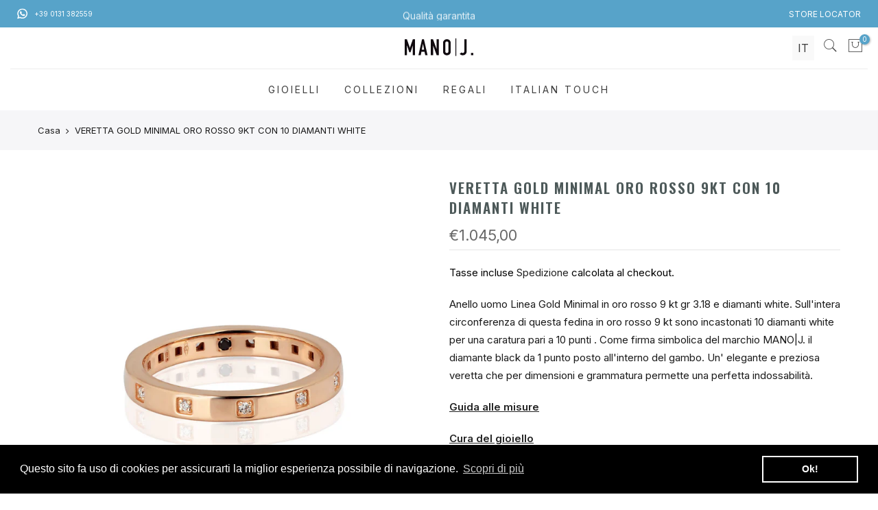

--- FILE ---
content_type: text/html; charset=utf-8
request_url: https://www.mano-j.it/products/veretta-minimal-oro-rosso-9kt-con-10-diamanti-white
body_size: 35054
content:
<!doctype html>
<html class="no-js" lang="it">
<head>




  
  <meta name="facebook-domain-verification" content="wxuyw7mp4zgt4680itr5ksakw8ssjo" />
    <!-- Google Tag Manager -->
    <script>
    (function(w,d,s,l,i){w[l]=w[l]||[];w[l].push({"gtm.start":
      new Date().getTime(),event:"gtm.js"});var f=d.getElementsByTagName(s)[0],
      j=d.createElement(s),dl=l!="dataLayer"?"&l="+l:"";j.async=true;j.src=
      "https://www.googletagmanager.com/gtm.js?id="+i+dl;f.parentNode.insertBefore(j,f);
    })(window,document,"script","dataLayer","GTM-N3DFCNH");
    </script>
    <!-- End Google Tag Manager -->
    <script>
    window.dataLayer = window.dataLayer || [];
    </script>
<meta charset="utf-8">
  <meta name="viewport" content="width=device-width, initial-scale=1, shrink-to-fit=no, user-scalable=no">
  <meta name="theme-color" content="#000000">
  <meta name="format-detection" content="telephone=no"><link rel="dns-prefetch" href="https://cdn.shopify.com" crossorigin>
  <link rel="dns-prefetch" href="https://fonts.shopifycdn.com" crossorigin>
  <link rel="dns-prefetch" href="https://fonts.googleapis.com" crossorigin>
  <link rel="preconnect" href="https://cdn.shopify.com" crossorigin>
  <link rel="preconnect" href="https://fonts.shopify.com" crossorigin>
  <link rel="preconnect" href="https://fonts.googleapis.com" crossorigin>
  <link rel="preconnect" href="https://monorail-edge.shopifysvc.com">
  <link rel="preload" as="style" href="//www.mano-j.it/cdn/shop/t/15/assets/pre_theme.min.css?v=122941586409235126241727945844">
  <link rel="preload" as="style" href="//www.mano-j.it/cdn/shop/t/15/assets/theme.scss.css?v=156220855121623458171747135370"><link rel="shortcut icon" type="image/png" href="//www.mano-j.it/cdn/shop/files/MANO_J_-_Logo_-_Nero_su_Bianco_32x.png?v=1626339718"><link rel="apple-touch-icon-precomposed" type="image/png" sizes="152x152" href="//www.mano-j.it/cdn/shop/files/MANO_J_-_Logo_-_Nero_su_Bianco_152x.png?v=1626339718"><!-- social-meta-tags.liquid --><meta name="author" content="Riccardo"><link href="//www.mano-j.it/cdn/shop/t/15/assets/pre_theme.min.css?v=122941586409235126241727945844" rel="stylesheet" type="text/css" media="all" /><link rel="preload" as="script" href="//www.mano-j.it/cdn/shop/t/15/assets/lazysizes.min.js?v=137263528404781471541727945844">
<link rel="preload" as="script" href="//www.mano-j.it/cdn/shop/t/15/assets/nt_vendor.min.js?v=38305445962990273221727945844">
<link rel="preload" href="//www.mano-j.it/cdn/shop/t/15/assets/style.min.css?v=26164413422208542611727945844" as="style" onload="this.onload=null;this.rel='stylesheet'">
<link href="//www.mano-j.it/cdn/shop/t/15/assets/theme.scss.css?v=156220855121623458171747135370" rel="stylesheet" type="text/css" media="all" />
<link id="sett_clt4" rel="preload" href="//www.mano-j.it/cdn/shop/t/15/assets/sett_cl.css?v=5740298550388578391727945844" as="style" onload="this.onload=null;this.rel='stylesheet'"><link rel="preload" as="style" href="//www.mano-j.it/cdn/shop/t/15/assets/custom.scss.css?v=46066725524359470831743215496"><link href="//www.mano-j.it/cdn/shop/t/15/assets/custom.scss.css?v=46066725524359470831743215496" rel="stylesheet" type="text/css" media="all" /><link rel="preload" href="//www.mano-j.it/cdn/shop/t/15/assets/line-awesome.min.css?v=36930450349382045261727945844" as="style" onload="this.onload=null;this.rel='stylesheet'">
<script id="js_lzt4" src="//www.mano-j.it/cdn/shop/t/15/assets/lazysizes.min.js?v=137263528404781471541727945844" defer="defer"></script>
<script>document.documentElement.className = document.documentElement.className.replace('no-js', 'yes-js');const t_name = "product", t_cartCount = 0,ThemeNameT4='gecko',ThemeNameT42='ThemeIdT4Gecko',themeIDt4 = 172722946387,ck_hostname = 'gecko-demo',ThemeIdT4 = "true",ThemePuT4 = '#purchase_codet4',t_shop_currency = "EUR", t_moneyFormat = "€{{amount_with_comma_separator}}", t_cart_url = "\/cart", pr_re_url = "\/recommendations\/products"; if (performance.navigation.type === 2) {location.reload(true);}</script>
<script src="//www.mano-j.it/cdn/shop/t/15/assets/nt_vendor.min.js?v=38305445962990273221727945844" defer="defer" id="js_ntt4"
  data-theme='//www.mano-j.it/cdn/shop/t/15/assets/nt_theme.min.js?v=96013937777726802001727945844'
  data-stt='//www.mano-j.it/cdn/shop/t/15/assets/nt_settings.js?v=142622979463690492681744120751'
  data-cat='//www.mano-j.it/cdn/shop/t/15/assets/cat.min.js?v=84063064731558445221727945844' 
  data-sw='//www.mano-j.it/cdn/shop/t/15/assets/swatch.min.js?v=68370168283283212751727945844'
  data-prjs='//www.mano-j.it/cdn/shop/t/15/assets/produc.min.js?v=96869784618906595261727945844' 
  data-mail='//www.mano-j.it/cdn/shop/t/15/assets/platform_mail.min.js?v=129658531127528416401727945844'
  data-my='//www.mano-j.it/cdn/shop/t/15/assets/my.js?v=111603181540343972631727945844' data-cusp='//www.mano-j.it/cdn/shop/t/15/assets/my.js?v=111603181540343972631727945844' data-cur='//www.mano-j.it/cdn/shop/t/15/assets/my.js?v=111603181540343972631727945844' data-mdl='//www.mano-j.it/cdn/shop/t/15/assets/module.min.js?v=72712877271928395091727945844'
  data-map='//www.mano-j.it/cdn/shop/t/15/assets/maplace.min.js?v=123640464312137447171727945844'
  data-time='//www.mano-j.it/cdn/shop/t/15/assets/spacetime.min.js?v=161364803253740588311727945844'
  data-ins='//www.mano-j.it/cdn/shop/t/15/assets/nt_instagram.min.js?v=132847357865388594491727945844'
  data-user='//www.mano-j.it/cdn/shop/t/15/assets/interactable.min.js?v=164705594328662824271727945844'
  data-add='//s7.addthis.com/js/300/addthis_widget.js#pubid=ra-56efaa05a768bd19'
  data-klaviyo='//www.klaviyo.com/media/js/public/klaviyo_subscribe.js'
  data-font='icongecko , fagecko , Pe-icon-7-stroke , Font Awesome 5 Free:n9'
  data-fm=''
  data-spcmn='//www.mano-j.it/cdn/shopifycloud/storefront/assets/themes_support/shopify_common-5f594365.js'
  data-cust='//www.mano-j.it/cdn/shop/t/15/assets/customerclnt.min.js?v=158442283697986287111727945844'
  data-cusjs='//www.mano-j.it/cdn/shop/t/15/assets/custom.js?v=112870484999535119411727945844'
  data-desadm='//www.mano-j.it/cdn/shop/t/15/assets/des_adm.min.js?v=3247194041074188411727945844'
  data-otherryv='//www.mano-j.it/cdn/shop/t/15/assets/reviewOther.js?v=157077235154481297451727945844'></script>

<script>window.performance && window.performance.mark && window.performance.mark('shopify.content_for_header.start');</script><meta name="google-site-verification" content="JTkI54zgjL_pANZRKaIh5a5Xd-ZZvgP_6UglcHACytg">
<meta id="shopify-digital-wallet" name="shopify-digital-wallet" content="/32702922892/digital_wallets/dialog">
<meta name="shopify-checkout-api-token" content="9cd9c76dbe5736a8f48a7f3d7e6be0ab">
<meta id="in-context-paypal-metadata" data-shop-id="32702922892" data-venmo-supported="false" data-environment="production" data-locale="it_IT" data-paypal-v4="true" data-currency="EUR">
<link rel="alternate" hreflang="x-default" href="https://www.mano-j.it/products/veretta-minimal-oro-rosso-9kt-con-10-diamanti-white">
<link rel="alternate" hreflang="it" href="https://www.mano-j.it/products/veretta-minimal-oro-rosso-9kt-con-10-diamanti-white">
<link rel="alternate" hreflang="en" href="https://www.mano-j.it/en/products/veretta-minimal-oro-rosso-9kt-con-10-diamanti-white">
<link rel="alternate" type="application/json+oembed" href="https://www.mano-j.it/products/veretta-minimal-oro-rosso-9kt-con-10-diamanti-white.oembed">
<script async="async" src="/checkouts/internal/preloads.js?locale=it-IT"></script>
<link rel="preconnect" href="https://shop.app" crossorigin="anonymous">
<script async="async" src="https://shop.app/checkouts/internal/preloads.js?locale=it-IT&shop_id=32702922892" crossorigin="anonymous"></script>
<script id="apple-pay-shop-capabilities" type="application/json">{"shopId":32702922892,"countryCode":"IT","currencyCode":"EUR","merchantCapabilities":["supports3DS"],"merchantId":"gid:\/\/shopify\/Shop\/32702922892","merchantName":"MANO Jewels","requiredBillingContactFields":["postalAddress","email","phone"],"requiredShippingContactFields":["postalAddress","email","phone"],"shippingType":"shipping","supportedNetworks":["visa","maestro","masterCard","amex"],"total":{"type":"pending","label":"MANO Jewels","amount":"1.00"},"shopifyPaymentsEnabled":true,"supportsSubscriptions":true}</script>
<script id="shopify-features" type="application/json">{"accessToken":"9cd9c76dbe5736a8f48a7f3d7e6be0ab","betas":["rich-media-storefront-analytics"],"domain":"www.mano-j.it","predictiveSearch":true,"shopId":32702922892,"locale":"it"}</script>
<script>var Shopify = Shopify || {};
Shopify.shop = "mano-jewels.myshopify.com";
Shopify.locale = "it";
Shopify.currency = {"active":"EUR","rate":"1.0"};
Shopify.country = "IT";
Shopify.theme = {"name":"Riccardo Nuovo 2025","id":172722946387,"schema_name":"Gecko","schema_version":"5.3.1","theme_store_id":null,"role":"main"};
Shopify.theme.handle = "null";
Shopify.theme.style = {"id":null,"handle":null};
Shopify.cdnHost = "www.mano-j.it/cdn";
Shopify.routes = Shopify.routes || {};
Shopify.routes.root = "/";</script>
<script type="module">!function(o){(o.Shopify=o.Shopify||{}).modules=!0}(window);</script>
<script>!function(o){function n(){var o=[];function n(){o.push(Array.prototype.slice.apply(arguments))}return n.q=o,n}var t=o.Shopify=o.Shopify||{};t.loadFeatures=n(),t.autoloadFeatures=n()}(window);</script>
<script>
  window.ShopifyPay = window.ShopifyPay || {};
  window.ShopifyPay.apiHost = "shop.app\/pay";
  window.ShopifyPay.redirectState = null;
</script>
<script id="shop-js-analytics" type="application/json">{"pageType":"product"}</script>
<script defer="defer" async type="module" src="//www.mano-j.it/cdn/shopifycloud/shop-js/modules/v2/client.init-shop-cart-sync_dvfQaB1V.it.esm.js"></script>
<script defer="defer" async type="module" src="//www.mano-j.it/cdn/shopifycloud/shop-js/modules/v2/chunk.common_BW-OJwDu.esm.js"></script>
<script defer="defer" async type="module" src="//www.mano-j.it/cdn/shopifycloud/shop-js/modules/v2/chunk.modal_CX4jaIRf.esm.js"></script>
<script type="module">
  await import("//www.mano-j.it/cdn/shopifycloud/shop-js/modules/v2/client.init-shop-cart-sync_dvfQaB1V.it.esm.js");
await import("//www.mano-j.it/cdn/shopifycloud/shop-js/modules/v2/chunk.common_BW-OJwDu.esm.js");
await import("//www.mano-j.it/cdn/shopifycloud/shop-js/modules/v2/chunk.modal_CX4jaIRf.esm.js");

  window.Shopify.SignInWithShop?.initShopCartSync?.({"fedCMEnabled":true,"windoidEnabled":true});

</script>
<script>
  window.Shopify = window.Shopify || {};
  if (!window.Shopify.featureAssets) window.Shopify.featureAssets = {};
  window.Shopify.featureAssets['shop-js'] = {"shop-cart-sync":["modules/v2/client.shop-cart-sync_CGEUFKvL.it.esm.js","modules/v2/chunk.common_BW-OJwDu.esm.js","modules/v2/chunk.modal_CX4jaIRf.esm.js"],"init-fed-cm":["modules/v2/client.init-fed-cm_Q280f13X.it.esm.js","modules/v2/chunk.common_BW-OJwDu.esm.js","modules/v2/chunk.modal_CX4jaIRf.esm.js"],"shop-cash-offers":["modules/v2/client.shop-cash-offers_DoRGZwcj.it.esm.js","modules/v2/chunk.common_BW-OJwDu.esm.js","modules/v2/chunk.modal_CX4jaIRf.esm.js"],"shop-login-button":["modules/v2/client.shop-login-button_DMM6ww0E.it.esm.js","modules/v2/chunk.common_BW-OJwDu.esm.js","modules/v2/chunk.modal_CX4jaIRf.esm.js"],"pay-button":["modules/v2/client.pay-button_B6q2F277.it.esm.js","modules/v2/chunk.common_BW-OJwDu.esm.js","modules/v2/chunk.modal_CX4jaIRf.esm.js"],"shop-button":["modules/v2/client.shop-button_COUnjhWS.it.esm.js","modules/v2/chunk.common_BW-OJwDu.esm.js","modules/v2/chunk.modal_CX4jaIRf.esm.js"],"avatar":["modules/v2/client.avatar_BTnouDA3.it.esm.js"],"init-windoid":["modules/v2/client.init-windoid_CrSLay9H.it.esm.js","modules/v2/chunk.common_BW-OJwDu.esm.js","modules/v2/chunk.modal_CX4jaIRf.esm.js"],"init-shop-for-new-customer-accounts":["modules/v2/client.init-shop-for-new-customer-accounts_BGmSGr-t.it.esm.js","modules/v2/client.shop-login-button_DMM6ww0E.it.esm.js","modules/v2/chunk.common_BW-OJwDu.esm.js","modules/v2/chunk.modal_CX4jaIRf.esm.js"],"init-shop-email-lookup-coordinator":["modules/v2/client.init-shop-email-lookup-coordinator_BMjbsTlQ.it.esm.js","modules/v2/chunk.common_BW-OJwDu.esm.js","modules/v2/chunk.modal_CX4jaIRf.esm.js"],"init-shop-cart-sync":["modules/v2/client.init-shop-cart-sync_dvfQaB1V.it.esm.js","modules/v2/chunk.common_BW-OJwDu.esm.js","modules/v2/chunk.modal_CX4jaIRf.esm.js"],"shop-toast-manager":["modules/v2/client.shop-toast-manager_C1IUOXW7.it.esm.js","modules/v2/chunk.common_BW-OJwDu.esm.js","modules/v2/chunk.modal_CX4jaIRf.esm.js"],"init-customer-accounts":["modules/v2/client.init-customer-accounts_DyWT7tGr.it.esm.js","modules/v2/client.shop-login-button_DMM6ww0E.it.esm.js","modules/v2/chunk.common_BW-OJwDu.esm.js","modules/v2/chunk.modal_CX4jaIRf.esm.js"],"init-customer-accounts-sign-up":["modules/v2/client.init-customer-accounts-sign-up_DR74S9QP.it.esm.js","modules/v2/client.shop-login-button_DMM6ww0E.it.esm.js","modules/v2/chunk.common_BW-OJwDu.esm.js","modules/v2/chunk.modal_CX4jaIRf.esm.js"],"shop-follow-button":["modules/v2/client.shop-follow-button_C7goD_zf.it.esm.js","modules/v2/chunk.common_BW-OJwDu.esm.js","modules/v2/chunk.modal_CX4jaIRf.esm.js"],"checkout-modal":["modules/v2/client.checkout-modal_Cy_s3Hxe.it.esm.js","modules/v2/chunk.common_BW-OJwDu.esm.js","modules/v2/chunk.modal_CX4jaIRf.esm.js"],"shop-login":["modules/v2/client.shop-login_ByWJfYRH.it.esm.js","modules/v2/chunk.common_BW-OJwDu.esm.js","modules/v2/chunk.modal_CX4jaIRf.esm.js"],"lead-capture":["modules/v2/client.lead-capture_B-cWF8Yd.it.esm.js","modules/v2/chunk.common_BW-OJwDu.esm.js","modules/v2/chunk.modal_CX4jaIRf.esm.js"],"payment-terms":["modules/v2/client.payment-terms_B2vYrkY2.it.esm.js","modules/v2/chunk.common_BW-OJwDu.esm.js","modules/v2/chunk.modal_CX4jaIRf.esm.js"]};
</script>
<script>(function() {
  var isLoaded = false;
  function asyncLoad() {
    if (isLoaded) return;
    isLoaded = true;
    var urls = ["https:\/\/coupon-x.premio.io\/assets\/js\/shopify-cx-fronted.js?shop=mano-jewels.myshopify.com","https:\/\/cdn.shopify.com\/s\/files\/1\/0327\/0292\/2892\/t\/9\/assets\/booster_eu_cookie_32702922892.js?v=1626343101\u0026shop=mano-jewels.myshopify.com","https:\/\/ecommplugins-scripts.trustpilot.com\/v2.1\/js\/header.min.js?settings=eyJrZXkiOiJkSzZSVkNtSzVmVERQaVU1IiwicyI6InNrdSJ9\u0026v=2.5\u0026shop=mano-jewels.myshopify.com","https:\/\/ecommplugins-trustboxsettings.trustpilot.com\/mano-jewels.myshopify.com.js?settings=1759687347750\u0026shop=mano-jewels.myshopify.com","https:\/\/widget.trustpilot.com\/bootstrap\/v5\/tp.widget.sync.bootstrap.min.js?shop=mano-jewels.myshopify.com","https:\/\/cdn.shopify.com\/s\/files\/1\/0457\/2220\/6365\/files\/pushdaddy_v56_test.js?shop=mano-jewels.myshopify.com","https:\/\/cdn.shopify.com\/s\/files\/1\/0033\/3538\/9233\/files\/pushdaddy_v101_test.js?shop=mano-jewels.myshopify.com","https:\/\/cdn.shopify.com\/s\/files\/1\/0033\/3538\/9233\/files\/pushdaddy_a7_livechat1_new2.js?v=1707659950\u0026shop=mano-jewels.myshopify.com","https:\/\/cdn.shopify.com\/s\/files\/1\/0327\/0292\/2892\/t\/15\/assets\/yoast-active-script.js?v=1727945844\u0026shop=mano-jewels.myshopify.com","https:\/\/ecommplugins-scripts.trustpilot.com\/v2.1\/js\/success.min.js?settings=eyJrZXkiOiJkSzZSVkNtSzVmVERQaVU1IiwicyI6InNrdSIsInQiOlsib3JkZXJzL3BhaWQiLCJ0cnVzdHBpbG90T3JkZXJDb25maXJtZWQiXSwidiI6IiIsImEiOiJTaG9waWZ5LTIwMjEtMDQifQ==\u0026shop=mano-jewels.myshopify.com"];
    for (var i = 0; i < urls.length; i++) {
      var s = document.createElement('script');
      s.type = 'text/javascript';
      s.async = true;
      s.src = urls[i];
      var x = document.getElementsByTagName('script')[0];
      x.parentNode.insertBefore(s, x);
    }
  };
  if(window.attachEvent) {
    window.attachEvent('onload', asyncLoad);
  } else {
    window.addEventListener('load', asyncLoad, false);
  }
})();</script>
<script id="__st">var __st={"a":32702922892,"offset":3600,"reqid":"94f091ba-e075-47b8-80d2-a8a0c63de38e-1769398607","pageurl":"www.mano-j.it\/products\/veretta-minimal-oro-rosso-9kt-con-10-diamanti-white","u":"94c70d65f926","p":"product","rtyp":"product","rid":7147471175829};</script>
<script>window.ShopifyPaypalV4VisibilityTracking = true;</script>
<script id="captcha-bootstrap">!function(){'use strict';const t='contact',e='account',n='new_comment',o=[[t,t],['blogs',n],['comments',n],[t,'customer']],c=[[e,'customer_login'],[e,'guest_login'],[e,'recover_customer_password'],[e,'create_customer']],r=t=>t.map((([t,e])=>`form[action*='/${t}']:not([data-nocaptcha='true']) input[name='form_type'][value='${e}']`)).join(','),a=t=>()=>t?[...document.querySelectorAll(t)].map((t=>t.form)):[];function s(){const t=[...o],e=r(t);return a(e)}const i='password',u='form_key',d=['recaptcha-v3-token','g-recaptcha-response','h-captcha-response',i],f=()=>{try{return window.sessionStorage}catch{return}},m='__shopify_v',_=t=>t.elements[u];function p(t,e,n=!1){try{const o=window.sessionStorage,c=JSON.parse(o.getItem(e)),{data:r}=function(t){const{data:e,action:n}=t;return t[m]||n?{data:e,action:n}:{data:t,action:n}}(c);for(const[e,n]of Object.entries(r))t.elements[e]&&(t.elements[e].value=n);n&&o.removeItem(e)}catch(o){console.error('form repopulation failed',{error:o})}}const l='form_type',E='cptcha';function T(t){t.dataset[E]=!0}const w=window,h=w.document,L='Shopify',v='ce_forms',y='captcha';let A=!1;((t,e)=>{const n=(g='f06e6c50-85a8-45c8-87d0-21a2b65856fe',I='https://cdn.shopify.com/shopifycloud/storefront-forms-hcaptcha/ce_storefront_forms_captcha_hcaptcha.v1.5.2.iife.js',D={infoText:'Protetto da hCaptcha',privacyText:'Privacy',termsText:'Termini'},(t,e,n)=>{const o=w[L][v],c=o.bindForm;if(c)return c(t,g,e,D).then(n);var r;o.q.push([[t,g,e,D],n]),r=I,A||(h.body.append(Object.assign(h.createElement('script'),{id:'captcha-provider',async:!0,src:r})),A=!0)});var g,I,D;w[L]=w[L]||{},w[L][v]=w[L][v]||{},w[L][v].q=[],w[L][y]=w[L][y]||{},w[L][y].protect=function(t,e){n(t,void 0,e),T(t)},Object.freeze(w[L][y]),function(t,e,n,w,h,L){const[v,y,A,g]=function(t,e,n){const i=e?o:[],u=t?c:[],d=[...i,...u],f=r(d),m=r(i),_=r(d.filter((([t,e])=>n.includes(e))));return[a(f),a(m),a(_),s()]}(w,h,L),I=t=>{const e=t.target;return e instanceof HTMLFormElement?e:e&&e.form},D=t=>v().includes(t);t.addEventListener('submit',(t=>{const e=I(t);if(!e)return;const n=D(e)&&!e.dataset.hcaptchaBound&&!e.dataset.recaptchaBound,o=_(e),c=g().includes(e)&&(!o||!o.value);(n||c)&&t.preventDefault(),c&&!n&&(function(t){try{if(!f())return;!function(t){const e=f();if(!e)return;const n=_(t);if(!n)return;const o=n.value;o&&e.removeItem(o)}(t);const e=Array.from(Array(32),(()=>Math.random().toString(36)[2])).join('');!function(t,e){_(t)||t.append(Object.assign(document.createElement('input'),{type:'hidden',name:u})),t.elements[u].value=e}(t,e),function(t,e){const n=f();if(!n)return;const o=[...t.querySelectorAll(`input[type='${i}']`)].map((({name:t})=>t)),c=[...d,...o],r={};for(const[a,s]of new FormData(t).entries())c.includes(a)||(r[a]=s);n.setItem(e,JSON.stringify({[m]:1,action:t.action,data:r}))}(t,e)}catch(e){console.error('failed to persist form',e)}}(e),e.submit())}));const S=(t,e)=>{t&&!t.dataset[E]&&(n(t,e.some((e=>e===t))),T(t))};for(const o of['focusin','change'])t.addEventListener(o,(t=>{const e=I(t);D(e)&&S(e,y())}));const B=e.get('form_key'),M=e.get(l),P=B&&M;t.addEventListener('DOMContentLoaded',(()=>{const t=y();if(P)for(const e of t)e.elements[l].value===M&&p(e,B);[...new Set([...A(),...v().filter((t=>'true'===t.dataset.shopifyCaptcha))])].forEach((e=>S(e,t)))}))}(h,new URLSearchParams(w.location.search),n,t,e,['guest_login'])})(!0,!0)}();</script>
<script integrity="sha256-4kQ18oKyAcykRKYeNunJcIwy7WH5gtpwJnB7kiuLZ1E=" data-source-attribution="shopify.loadfeatures" defer="defer" src="//www.mano-j.it/cdn/shopifycloud/storefront/assets/storefront/load_feature-a0a9edcb.js" crossorigin="anonymous"></script>
<script crossorigin="anonymous" defer="defer" src="//www.mano-j.it/cdn/shopifycloud/storefront/assets/shopify_pay/storefront-65b4c6d7.js?v=20250812"></script>
<script data-source-attribution="shopify.dynamic_checkout.dynamic.init">var Shopify=Shopify||{};Shopify.PaymentButton=Shopify.PaymentButton||{isStorefrontPortableWallets:!0,init:function(){window.Shopify.PaymentButton.init=function(){};var t=document.createElement("script");t.src="https://www.mano-j.it/cdn/shopifycloud/portable-wallets/latest/portable-wallets.it.js",t.type="module",document.head.appendChild(t)}};
</script>
<script data-source-attribution="shopify.dynamic_checkout.buyer_consent">
  function portableWalletsHideBuyerConsent(e){var t=document.getElementById("shopify-buyer-consent"),n=document.getElementById("shopify-subscription-policy-button");t&&n&&(t.classList.add("hidden"),t.setAttribute("aria-hidden","true"),n.removeEventListener("click",e))}function portableWalletsShowBuyerConsent(e){var t=document.getElementById("shopify-buyer-consent"),n=document.getElementById("shopify-subscription-policy-button");t&&n&&(t.classList.remove("hidden"),t.removeAttribute("aria-hidden"),n.addEventListener("click",e))}window.Shopify?.PaymentButton&&(window.Shopify.PaymentButton.hideBuyerConsent=portableWalletsHideBuyerConsent,window.Shopify.PaymentButton.showBuyerConsent=portableWalletsShowBuyerConsent);
</script>
<script>
  function portableWalletsCleanup(e){e&&e.src&&console.error("Failed to load portable wallets script "+e.src);var t=document.querySelectorAll("shopify-accelerated-checkout .shopify-payment-button__skeleton, shopify-accelerated-checkout-cart .wallet-cart-button__skeleton"),e=document.getElementById("shopify-buyer-consent");for(let e=0;e<t.length;e++)t[e].remove();e&&e.remove()}function portableWalletsNotLoadedAsModule(e){e instanceof ErrorEvent&&"string"==typeof e.message&&e.message.includes("import.meta")&&"string"==typeof e.filename&&e.filename.includes("portable-wallets")&&(window.removeEventListener("error",portableWalletsNotLoadedAsModule),window.Shopify.PaymentButton.failedToLoad=e,"loading"===document.readyState?document.addEventListener("DOMContentLoaded",window.Shopify.PaymentButton.init):window.Shopify.PaymentButton.init())}window.addEventListener("error",portableWalletsNotLoadedAsModule);
</script>

<script type="module" src="https://www.mano-j.it/cdn/shopifycloud/portable-wallets/latest/portable-wallets.it.js" onError="portableWalletsCleanup(this)" crossorigin="anonymous"></script>
<script nomodule>
  document.addEventListener("DOMContentLoaded", portableWalletsCleanup);
</script>

<link id="shopify-accelerated-checkout-styles" rel="stylesheet" media="screen" href="https://www.mano-j.it/cdn/shopifycloud/portable-wallets/latest/accelerated-checkout-backwards-compat.css" crossorigin="anonymous">
<style id="shopify-accelerated-checkout-cart">
        #shopify-buyer-consent {
  margin-top: 1em;
  display: inline-block;
  width: 100%;
}

#shopify-buyer-consent.hidden {
  display: none;
}

#shopify-subscription-policy-button {
  background: none;
  border: none;
  padding: 0;
  text-decoration: underline;
  font-size: inherit;
  cursor: pointer;
}

#shopify-subscription-policy-button::before {
  box-shadow: none;
}

      </style>

<script>window.performance && window.performance.mark && window.performance.mark('shopify.content_for_header.end');</script>
 

<script>window.__pagefly_analytics_settings__={"version":2,"visits":211,"dashboardVisits":"50","storefrontPassword":"","acceptGDPR":true,"acceptTracking":false,"planMigrated":true,"install_app":"1","klaviyoListKey":"MFNKPU","create_first_blog_post":"1","pageflyThemeId":107301011605,"publish_first_blog_post":"1","create_first_regular_page":"1","publish_first_regular_page":"1","first_visit_pricing_plan":"1","acceptGATracking":true,"acceptCrisp":true,"acceptCookies":true,"feedbackTriggered":[{"triggeredAt":"2022-04-12T10:32:29.550Z","type":"VIEW_PAGE_NO_TEMPLATE"},{"triggeredAt":"2022-04-15T10:51:58.452Z","type":"OLD_USER"}]};</script>
   <!-- teeinblue scripts. DON'T MODIFY!!! -->
<script type="text/javascript" src="https://sdk.teeinblue.com/shopify/app-v1.js?token=vEtXtS7OeluqbtgWQjc1AeYRqpq5Q3aB&shop=mano-jewels.myshopify.com" defer="defer"></script>

<script>
window.teeinblueShop = {
  shopCurrency: "EUR",
};
</script>









<script id="teeinblue-product-data">
window.TeeInBlueCampaign = {
  
  isTeeInBlueProduct: false,
  productId: 7147471175829,
};
</script>


<!-- teeinblue scripts end. -->
<script>
var pplr_cart = {"note":null,"attributes":{},"original_total_price":0,"total_price":0,"total_discount":0,"total_weight":0.0,"item_count":0,"items":[],"requires_shipping":false,"currency":"EUR","items_subtotal_price":0,"cart_level_discount_applications":[],"checkout_charge_amount":0};
var pplr_shop_currency = "EUR";
var pplr_enabled_currencies_size = 107;
var pplr_money_formate = "€{{amount_with_comma_separator}}";
var pplr_manual_theme_selector=["CartCount span:first","tr:has([name*=updates])","tr img:first",".line-item__title",".cart__item--price .cart__price",".grid__item.one-half.text-right",".pplr_item_remove",".ajaxcart__qty",".header__cart-price-bubble span[data-cart-price-bubble]","form[action*=cart] [name=checkout]","Guarda l\u0026amp;amp;apos;anteprima","1","Discount Code {{ code }} is invalid","Discount code","Apply","#pplr_D_class","Subtotal","Shipping","EST. Total"];
</script>
<script async src="//doshopify.com/product-personalizer/pplr_common.js?v=26" ></script>
                
              <script>
              function fn(){
                if (typeof BSS_SL.configData == 'undefined') {
                    if(window.location.pathname == '/pages/store-locator'){
                        document.getElementById("PageContainer").remove();
                    }
                }
              }
            if (document.readyState === "complete" || document.readyState === "interactive") {
                setTimeout(fn, 1);
            } else {
            document.addEventListener("DOMContentLoaded", fn);
            }

          </script>
        
        
            <script id="bss-store-locator-cluster" src='https://developers.google.com/maps/documentation/javascript/examples/markerclusterer/markerclusterer.js'></script>
        
                

<!-- BEGIN app block: shopify://apps/klaviyo-email-marketing-sms/blocks/klaviyo-onsite-embed/2632fe16-c075-4321-a88b-50b567f42507 -->












  <script async src="https://static.klaviyo.com/onsite/js/RVeP96/klaviyo.js?company_id=RVeP96"></script>
  <script>!function(){if(!window.klaviyo){window._klOnsite=window._klOnsite||[];try{window.klaviyo=new Proxy({},{get:function(n,i){return"push"===i?function(){var n;(n=window._klOnsite).push.apply(n,arguments)}:function(){for(var n=arguments.length,o=new Array(n),w=0;w<n;w++)o[w]=arguments[w];var t="function"==typeof o[o.length-1]?o.pop():void 0,e=new Promise((function(n){window._klOnsite.push([i].concat(o,[function(i){t&&t(i),n(i)}]))}));return e}}})}catch(n){window.klaviyo=window.klaviyo||[],window.klaviyo.push=function(){var n;(n=window._klOnsite).push.apply(n,arguments)}}}}();</script>

  
    <script id="viewed_product">
      if (item == null) {
        var _learnq = _learnq || [];

        var MetafieldReviews = null
        var MetafieldYotpoRating = null
        var MetafieldYotpoCount = null
        var MetafieldLooxRating = null
        var MetafieldLooxCount = null
        var okendoProduct = null
        var okendoProductReviewCount = null
        var okendoProductReviewAverageValue = null
        try {
          // The following fields are used for Customer Hub recently viewed in order to add reviews.
          // This information is not part of __kla_viewed. Instead, it is part of __kla_viewed_reviewed_items
          MetafieldReviews = {};
          MetafieldYotpoRating = null
          MetafieldYotpoCount = null
          MetafieldLooxRating = null
          MetafieldLooxCount = null

          okendoProduct = null
          // If the okendo metafield is not legacy, it will error, which then requires the new json formatted data
          if (okendoProduct && 'error' in okendoProduct) {
            okendoProduct = null
          }
          okendoProductReviewCount = okendoProduct ? okendoProduct.reviewCount : null
          okendoProductReviewAverageValue = okendoProduct ? okendoProduct.reviewAverageValue : null
        } catch (error) {
          console.error('Error in Klaviyo onsite reviews tracking:', error);
        }

        var item = {
          Name: "VERETTA GOLD MINIMAL ORO ROSSO  9KT CON 10 DIAMANTI  WHITE",
          ProductID: 7147471175829,
          Categories: ["Anelli","Anniversario","Best Seller","Gold","High","Under 2000€"],
          ImageURL: "https://www.mano-j.it/cdn/shop/files/MINAN10WRG9KT_P_7555eed8-2bda-429a-b660-a2248bfb779f_grande.jpg?v=1760691267",
          URL: "https://www.mano-j.it/products/veretta-minimal-oro-rosso-9kt-con-10-diamanti-white",
          Brand: "MANO",
          Price: "€1.045,00",
          Value: "1.045,00",
          CompareAtPrice: "€0,00"
        };
        _learnq.push(['track', 'Viewed Product', item]);
        _learnq.push(['trackViewedItem', {
          Title: item.Name,
          ItemId: item.ProductID,
          Categories: item.Categories,
          ImageUrl: item.ImageURL,
          Url: item.URL,
          Metadata: {
            Brand: item.Brand,
            Price: item.Price,
            Value: item.Value,
            CompareAtPrice: item.CompareAtPrice
          },
          metafields:{
            reviews: MetafieldReviews,
            yotpo:{
              rating: MetafieldYotpoRating,
              count: MetafieldYotpoCount,
            },
            loox:{
              rating: MetafieldLooxRating,
              count: MetafieldLooxCount,
            },
            okendo: {
              rating: okendoProductReviewAverageValue,
              count: okendoProductReviewCount,
            }
          }
        }]);
      }
    </script>
  




  <script>
    window.klaviyoReviewsProductDesignMode = false
  </script>







<!-- END app block --><!-- BEGIN app block: shopify://apps/yoast-seo/blocks/metatags/7c777011-bc88-4743-a24e-64336e1e5b46 -->
<!-- This site is optimized with Yoast SEO for Shopify -->
<title>VERETTA GOLD MINIMAL ORO ROSSO 9KT CON 10 DIAMANTI WHITE - MANO Jewels</title>
<meta name="description" content="Anello uomo Linea Gold Minimal in oro rosso 9 kt gr 3.18 e diamanti white. Sull&#39;intera circonferenza di questa fedina in oro rosso 9 kt sono incastonati 10 diamanti white per una caratura pari a 10 punti . Come firma simbolica del marchio MANO|J. il diamante black da 1 punto posto all&#39;interno del gambo. Un&#39; elegante e" />
<link rel="canonical" href="https://www.mano-j.it/products/veretta-minimal-oro-rosso-9kt-con-10-diamanti-white" />
<meta name="robots" content="index, follow, max-image-preview:large, max-snippet:-1, max-video-preview:-1" />
<meta property="og:site_name" content="MANO Jewels" />
<meta property="og:url" content="https://www.mano-j.it/products/veretta-minimal-oro-rosso-9kt-con-10-diamanti-white" />
<meta property="og:locale" content="it_IT" />
<meta property="og:type" content="product" />
<meta property="og:title" content="VERETTA GOLD MINIMAL ORO ROSSO 9KT CON 10 DIAMANTI WHITE - MANO Jewels" />
<meta property="og:description" content="Anello uomo Linea Gold Minimal in oro rosso 9 kt gr 3.18 e diamanti white. Sull&#39;intera circonferenza di questa fedina in oro rosso 9 kt sono incastonati 10 diamanti white per una caratura pari a 10 punti . Come firma simbolica del marchio MANO|J. il diamante black da 1 punto posto all&#39;interno del gambo. Un&#39; elegante e" />
<meta property="og:image" content="https://www.mano-j.it/cdn/shop/files/MINAN10WRG9KT_P_7555eed8-2bda-429a-b660-a2248bfb779f.jpg?v=1760691267" />
<meta property="og:image:height" content="2048" />
<meta property="og:image:width" content="2048" />
<meta property="og:availability" content="instock" />
<meta property="product:availability" content="instock" />
<meta property="product:condition" content="new" />
<meta property="product:price:amount" content="1045.0" />
<meta property="product:price:currency" content="EUR" />
<meta property="product:retailer_item_id" content="MINAN10WRG9KT_19" />
<meta name="twitter:card" content="summary_large_image" />
<script type="application/ld+json" id="yoast-schema-graph">
{
  "@context": "https://schema.org",
  "@graph": [
    {
      "@type": "Organization",
      "@id": "https://www.mano-j.it/#/schema/organization/1",
      "url": "https://www.mano-j.it",
      "name": "MANO|J.",
      "logo": {
        "@id": "https://www.mano-j.it/#/schema/ImageObject/31125025620227"
      },
      "image": [
        {
          "@id": "https://www.mano-j.it/#/schema/ImageObject/31125025620227"
        }
      ],
      "hasMerchantReturnPolicy": {
        "@type": "MerchantReturnPolicy",
        "merchantReturnLink": "https://www.mano-j.it/policies/refund-policy"
      },
      "sameAs": ["https:\/\/www.instagram.com\/mano_j_italy\/","https:\/\/www.linkedin.com\/company\/mano-jewels","https:\/\/www.facebook.com\/manojewelsitaly"]
    },
    {
      "@type": "ImageObject",
      "@id": "https://www.mano-j.it/#/schema/ImageObject/31125025620227",
      "width": 500,
      "height": 500,
      "url": "https:\/\/www.mano-j.it\/cdn\/shop\/files\/MANO_J_-_Logo_-_Nero_su_Bianco_e692d5fc-6fb9-4f10-9fa2-f5ba5f9438d3.png?v=1658759347",
      "contentUrl": "https:\/\/www.mano-j.it\/cdn\/shop\/files\/MANO_J_-_Logo_-_Nero_su_Bianco_e692d5fc-6fb9-4f10-9fa2-f5ba5f9438d3.png?v=1658759347"
    },
    {
      "@type": "WebSite",
      "@id": "https://www.mano-j.it/#/schema/website/1",
      "url": "https://www.mano-j.it",
      "name": "MANO Jewels",
      "potentialAction": {
        "@type": "SearchAction",
        "target": "https://www.mano-j.it/search?q={search_term_string}",
        "query-input": "required name=search_term_string"
      },
      "publisher": {
        "@id": "https://www.mano-j.it/#/schema/organization/1"
      },
      "inLanguage": ["it","en"]
    },
    {
      "@type": "ItemPage",
      "@id": "https:\/\/www.mano-j.it\/products\/veretta-minimal-oro-rosso-9kt-con-10-diamanti-white",
      "name": "VERETTA GOLD MINIMAL ORO ROSSO 9KT CON 10 DIAMANTI WHITE - MANO Jewels",
      "description": "Anello uomo Linea Gold Minimal in oro rosso 9 kt gr 3.18 e diamanti white. Sull\u0026#39;intera circonferenza di questa fedina in oro rosso 9 kt sono incastonati 10 diamanti white per una caratura pari a 10 punti . Come firma simbolica del marchio MANO|J. il diamante black da 1 punto posto all\u0026#39;interno del gambo. Un\u0026#39; elegante e",
      "datePublished": "2021-10-26T22:18:33+02:00",
      "breadcrumb": {
        "@id": "https:\/\/www.mano-j.it\/products\/veretta-minimal-oro-rosso-9kt-con-10-diamanti-white\/#\/schema\/breadcrumb"
      },
      "primaryImageOfPage": {
        "@id": "https://www.mano-j.it/#/schema/ImageObject/57013920268627"
      },
      "image": [{
        "@id": "https://www.mano-j.it/#/schema/ImageObject/57013920268627"
      }],
      "isPartOf": {
        "@id": "https://www.mano-j.it/#/schema/website/1"
      },
      "url": "https:\/\/www.mano-j.it\/products\/veretta-minimal-oro-rosso-9kt-con-10-diamanti-white"
    },
    {
      "@type": "ImageObject",
      "@id": "https://www.mano-j.it/#/schema/ImageObject/57013920268627",
      "caption": "VERETTA GOLD MINIMAL ORO ROSSO  9KT CON 10 DIAMANTI  WHITE",
      "inLanguage": "it",
      "width": 2048,
      "height": 2048,
      "url": "https:\/\/www.mano-j.it\/cdn\/shop\/files\/MINAN10WRG9KT_P_7555eed8-2bda-429a-b660-a2248bfb779f.jpg?v=1760691267",
      "contentUrl": "https:\/\/www.mano-j.it\/cdn\/shop\/files\/MINAN10WRG9KT_P_7555eed8-2bda-429a-b660-a2248bfb779f.jpg?v=1760691267"
    },
    {
      "@type": "ProductGroup",
      "@id": "https:\/\/www.mano-j.it\/products\/veretta-minimal-oro-rosso-9kt-con-10-diamanti-white\/#\/schema\/Product",
      "brand": [{
        "@type": "Brand",
        "name": "MANO"
      }],
      "mainEntityOfPage": {
        "@id": "https:\/\/www.mano-j.it\/products\/veretta-minimal-oro-rosso-9kt-con-10-diamanti-white"
      },
      "name": "VERETTA GOLD MINIMAL ORO ROSSO  9KT CON 10 DIAMANTI  WHITE",
      "description": "Anello uomo Linea Gold Minimal in oro rosso 9 kt gr 3.18 e diamanti white. Sull\u0026#39;intera circonferenza di questa fedina in oro rosso 9 kt sono incastonati 10 diamanti white per una caratura pari a 10 punti . Come firma simbolica del marchio MANO|J. il diamante black da 1 punto posto all\u0026#39;interno del gambo. Un\u0026#39; elegante e",
      "image": [{
        "@id": "https://www.mano-j.it/#/schema/ImageObject/57013920268627"
      }],
      "productGroupID": "7147471175829",
      "hasVariant": [
        {
          "@type": "Product",
          "@id": "https://www.mano-j.it/#/schema/Product/42102527688963",
          "name": "VERETTA GOLD MINIMAL ORO ROSSO  9KT CON 10 DIAMANTI  WHITE - 30 \/ Oro rosso",
          "sku": "MINAN10WRG9KT_30",
          "gtin": "8055727224941",
          "image": [{
            "@id": "https://www.mano-j.it/#/schema/ImageObject/57013920268627"
          }],
          "offers": {
            "@type": "Offer",
            "@id": "https://www.mano-j.it/#/schema/Offer/42102527688963",
            "availability": "https://schema.org/InStock",
            "priceSpecification": {
              "@type": "UnitPriceSpecification",
              "valueAddedTaxIncluded": true,
              "price": 1045.0,
              "priceCurrency": "EUR"
            },
            "seller": {
              "@id": "https://www.mano-j.it/#/schema/organization/1"
            },
            "url": "https:\/\/www.mano-j.it\/products\/veretta-minimal-oro-rosso-9kt-con-10-diamanti-white?variant=42102527688963",
            "checkoutPageURLTemplate": "https:\/\/www.mano-j.it\/cart\/add?id=42102527688963\u0026quantity=1"
          }
        },
        {
          "@type": "Product",
          "@id": "https://www.mano-j.it/#/schema/Product/42102527656195",
          "name": "VERETTA GOLD MINIMAL ORO ROSSO  9KT CON 10 DIAMANTI  WHITE - 29 \/ Oro rosso",
          "sku": "MINAN10WRG9KT_29",
          "gtin": "8055727224958",
          "image": [{
            "@id": "https://www.mano-j.it/#/schema/ImageObject/57013920268627"
          }],
          "offers": {
            "@type": "Offer",
            "@id": "https://www.mano-j.it/#/schema/Offer/42102527656195",
            "availability": "https://schema.org/InStock",
            "priceSpecification": {
              "@type": "UnitPriceSpecification",
              "valueAddedTaxIncluded": true,
              "price": 1045.0,
              "priceCurrency": "EUR"
            },
            "seller": {
              "@id": "https://www.mano-j.it/#/schema/organization/1"
            },
            "url": "https:\/\/www.mano-j.it\/products\/veretta-minimal-oro-rosso-9kt-con-10-diamanti-white?variant=42102527656195",
            "checkoutPageURLTemplate": "https:\/\/www.mano-j.it\/cart\/add?id=42102527656195\u0026quantity=1"
          }
        },
        {
          "@type": "Product",
          "@id": "https://www.mano-j.it/#/schema/Product/42102527623427",
          "name": "VERETTA GOLD MINIMAL ORO ROSSO  9KT CON 10 DIAMANTI  WHITE - 28 \/ Oro rosso",
          "sku": "MINAN10WRG9KT_28",
          "gtin": "8055727224873",
          "image": [{
            "@id": "https://www.mano-j.it/#/schema/ImageObject/57013920268627"
          }],
          "offers": {
            "@type": "Offer",
            "@id": "https://www.mano-j.it/#/schema/Offer/42102527623427",
            "availability": "https://schema.org/InStock",
            "priceSpecification": {
              "@type": "UnitPriceSpecification",
              "valueAddedTaxIncluded": true,
              "price": 1045.0,
              "priceCurrency": "EUR"
            },
            "seller": {
              "@id": "https://www.mano-j.it/#/schema/organization/1"
            },
            "url": "https:\/\/www.mano-j.it\/products\/veretta-minimal-oro-rosso-9kt-con-10-diamanti-white?variant=42102527623427",
            "checkoutPageURLTemplate": "https:\/\/www.mano-j.it\/cart\/add?id=42102527623427\u0026quantity=1"
          }
        },
        {
          "@type": "Product",
          "@id": "https://www.mano-j.it/#/schema/Product/42102527590659",
          "name": "VERETTA GOLD MINIMAL ORO ROSSO  9KT CON 10 DIAMANTI  WHITE - 27 \/ Oro rosso",
          "sku": "MINAN10WRG9KT_27",
          "gtin": "8055727224736",
          "image": [{
            "@id": "https://www.mano-j.it/#/schema/ImageObject/57013920268627"
          }],
          "offers": {
            "@type": "Offer",
            "@id": "https://www.mano-j.it/#/schema/Offer/42102527590659",
            "availability": "https://schema.org/InStock",
            "priceSpecification": {
              "@type": "UnitPriceSpecification",
              "valueAddedTaxIncluded": true,
              "price": 1045.0,
              "priceCurrency": "EUR"
            },
            "seller": {
              "@id": "https://www.mano-j.it/#/schema/organization/1"
            },
            "url": "https:\/\/www.mano-j.it\/products\/veretta-minimal-oro-rosso-9kt-con-10-diamanti-white?variant=42102527590659",
            "checkoutPageURLTemplate": "https:\/\/www.mano-j.it\/cart\/add?id=42102527590659\u0026quantity=1"
          }
        },
        {
          "@type": "Product",
          "@id": "https://www.mano-j.it/#/schema/Product/42102527525123",
          "name": "VERETTA GOLD MINIMAL ORO ROSSO  9KT CON 10 DIAMANTI  WHITE - 26 \/ Oro rosso",
          "sku": "MINAN10WRG9KT_26",
          "gtin": "8055727224651",
          "image": [{
            "@id": "https://www.mano-j.it/#/schema/ImageObject/57013920268627"
          }],
          "offers": {
            "@type": "Offer",
            "@id": "https://www.mano-j.it/#/schema/Offer/42102527525123",
            "availability": "https://schema.org/InStock",
            "priceSpecification": {
              "@type": "UnitPriceSpecification",
              "valueAddedTaxIncluded": true,
              "price": 1045.0,
              "priceCurrency": "EUR"
            },
            "seller": {
              "@id": "https://www.mano-j.it/#/schema/organization/1"
            },
            "url": "https:\/\/www.mano-j.it\/products\/veretta-minimal-oro-rosso-9kt-con-10-diamanti-white?variant=42102527525123",
            "checkoutPageURLTemplate": "https:\/\/www.mano-j.it\/cart\/add?id=42102527525123\u0026quantity=1"
          }
        },
        {
          "@type": "Product",
          "@id": "https://www.mano-j.it/#/schema/Product/42102527492355",
          "name": "VERETTA GOLD MINIMAL ORO ROSSO  9KT CON 10 DIAMANTI  WHITE - 25 \/ Oro rosso",
          "sku": "MINAN10WRG9KT_25",
          "gtin": "8055727224668",
          "image": [{
            "@id": "https://www.mano-j.it/#/schema/ImageObject/57013920268627"
          }],
          "offers": {
            "@type": "Offer",
            "@id": "https://www.mano-j.it/#/schema/Offer/42102527492355",
            "availability": "https://schema.org/InStock",
            "priceSpecification": {
              "@type": "UnitPriceSpecification",
              "valueAddedTaxIncluded": true,
              "price": 1045.0,
              "priceCurrency": "EUR"
            },
            "seller": {
              "@id": "https://www.mano-j.it/#/schema/organization/1"
            },
            "url": "https:\/\/www.mano-j.it\/products\/veretta-minimal-oro-rosso-9kt-con-10-diamanti-white?variant=42102527492355",
            "checkoutPageURLTemplate": "https:\/\/www.mano-j.it\/cart\/add?id=42102527492355\u0026quantity=1"
          }
        },
        {
          "@type": "Product",
          "@id": "https://www.mano-j.it/#/schema/Product/42102527459587",
          "name": "VERETTA GOLD MINIMAL ORO ROSSO  9KT CON 10 DIAMANTI  WHITE - 24 \/ Oro rosso",
          "sku": "MINAN10WRG9KT_24",
          "gtin": "8055727224675",
          "image": [{
            "@id": "https://www.mano-j.it/#/schema/ImageObject/57013920268627"
          }],
          "offers": {
            "@type": "Offer",
            "@id": "https://www.mano-j.it/#/schema/Offer/42102527459587",
            "availability": "https://schema.org/InStock",
            "priceSpecification": {
              "@type": "UnitPriceSpecification",
              "valueAddedTaxIncluded": true,
              "price": 1045.0,
              "priceCurrency": "EUR"
            },
            "seller": {
              "@id": "https://www.mano-j.it/#/schema/organization/1"
            },
            "url": "https:\/\/www.mano-j.it\/products\/veretta-minimal-oro-rosso-9kt-con-10-diamanti-white?variant=42102527459587",
            "checkoutPageURLTemplate": "https:\/\/www.mano-j.it\/cart\/add?id=42102527459587\u0026quantity=1"
          }
        },
        {
          "@type": "Product",
          "@id": "https://www.mano-j.it/#/schema/Product/42102527262979",
          "name": "VERETTA GOLD MINIMAL ORO ROSSO  9KT CON 10 DIAMANTI  WHITE - 22 \/ Oro rosso",
          "sku": "MINAN10WRG9KT_22",
          "gtin": "8055727224682",
          "image": [{
            "@id": "https://www.mano-j.it/#/schema/ImageObject/57013920268627"
          }],
          "offers": {
            "@type": "Offer",
            "@id": "https://www.mano-j.it/#/schema/Offer/42102527262979",
            "availability": "https://schema.org/InStock",
            "priceSpecification": {
              "@type": "UnitPriceSpecification",
              "valueAddedTaxIncluded": true,
              "price": 1045.0,
              "priceCurrency": "EUR"
            },
            "seller": {
              "@id": "https://www.mano-j.it/#/schema/organization/1"
            },
            "url": "https:\/\/www.mano-j.it\/products\/veretta-minimal-oro-rosso-9kt-con-10-diamanti-white?variant=42102527262979",
            "checkoutPageURLTemplate": "https:\/\/www.mano-j.it\/cart\/add?id=42102527262979\u0026quantity=1"
          }
        },
        {
          "@type": "Product",
          "@id": "https://www.mano-j.it/#/schema/Product/42102527230211",
          "name": "VERETTA GOLD MINIMAL ORO ROSSO  9KT CON 10 DIAMANTI  WHITE - 20 \/ Oro rosso",
          "sku": "MINAN10WRG9KT_20",
          "gtin": "8055727224699",
          "image": [{
            "@id": "https://www.mano-j.it/#/schema/ImageObject/57013920268627"
          }],
          "offers": {
            "@type": "Offer",
            "@id": "https://www.mano-j.it/#/schema/Offer/42102527230211",
            "availability": "https://schema.org/InStock",
            "priceSpecification": {
              "@type": "UnitPriceSpecification",
              "valueAddedTaxIncluded": true,
              "price": 1045.0,
              "priceCurrency": "EUR"
            },
            "seller": {
              "@id": "https://www.mano-j.it/#/schema/organization/1"
            },
            "url": "https:\/\/www.mano-j.it\/products\/veretta-minimal-oro-rosso-9kt-con-10-diamanti-white?variant=42102527230211",
            "checkoutPageURLTemplate": "https:\/\/www.mano-j.it\/cart\/add?id=42102527230211\u0026quantity=1"
          }
        },
        {
          "@type": "Product",
          "@id": "https://www.mano-j.it/#/schema/Product/42102527164675",
          "name": "VERETTA GOLD MINIMAL ORO ROSSO  9KT CON 10 DIAMANTI  WHITE - 18 \/ Oro rosso",
          "sku": "MINAN10WRG9KT_18",
          "gtin": "8055727224705",
          "image": [{
            "@id": "https://www.mano-j.it/#/schema/ImageObject/57013920268627"
          }],
          "offers": {
            "@type": "Offer",
            "@id": "https://www.mano-j.it/#/schema/Offer/42102527164675",
            "availability": "https://schema.org/InStock",
            "priceSpecification": {
              "@type": "UnitPriceSpecification",
              "valueAddedTaxIncluded": true,
              "price": 1045.0,
              "priceCurrency": "EUR"
            },
            "seller": {
              "@id": "https://www.mano-j.it/#/schema/organization/1"
            },
            "url": "https:\/\/www.mano-j.it\/products\/veretta-minimal-oro-rosso-9kt-con-10-diamanti-white?variant=42102527164675",
            "checkoutPageURLTemplate": "https:\/\/www.mano-j.it\/cart\/add?id=42102527164675\u0026quantity=1"
          }
        },
        {
          "@type": "Product",
          "@id": "https://www.mano-j.it/#/schema/Product/42102527131907",
          "name": "VERETTA GOLD MINIMAL ORO ROSSO  9KT CON 10 DIAMANTI  WHITE - 17 \/ Oro rosso",
          "sku": "MINAN10WRG9KT_17",
          "gtin": "8055727224811",
          "image": [{
            "@id": "https://www.mano-j.it/#/schema/ImageObject/57013920268627"
          }],
          "offers": {
            "@type": "Offer",
            "@id": "https://www.mano-j.it/#/schema/Offer/42102527131907",
            "availability": "https://schema.org/InStock",
            "priceSpecification": {
              "@type": "UnitPriceSpecification",
              "valueAddedTaxIncluded": true,
              "price": 1045.0,
              "priceCurrency": "EUR"
            },
            "seller": {
              "@id": "https://www.mano-j.it/#/schema/organization/1"
            },
            "url": "https:\/\/www.mano-j.it\/products\/veretta-minimal-oro-rosso-9kt-con-10-diamanti-white?variant=42102527131907",
            "checkoutPageURLTemplate": "https:\/\/www.mano-j.it\/cart\/add?id=42102527131907\u0026quantity=1"
          }
        },
        {
          "@type": "Product",
          "@id": "https://www.mano-j.it/#/schema/Product/42102527099139",
          "name": "VERETTA GOLD MINIMAL ORO ROSSO  9KT CON 10 DIAMANTI  WHITE - 16 \/ Oro rosso",
          "sku": "MINAN10WRG9KT_16",
          "gtin": "8055727224729",
          "image": [{
            "@id": "https://www.mano-j.it/#/schema/ImageObject/57013920268627"
          }],
          "offers": {
            "@type": "Offer",
            "@id": "https://www.mano-j.it/#/schema/Offer/42102527099139",
            "availability": "https://schema.org/InStock",
            "priceSpecification": {
              "@type": "UnitPriceSpecification",
              "valueAddedTaxIncluded": true,
              "price": 1045.0,
              "priceCurrency": "EUR"
            },
            "seller": {
              "@id": "https://www.mano-j.it/#/schema/organization/1"
            },
            "url": "https:\/\/www.mano-j.it\/products\/veretta-minimal-oro-rosso-9kt-con-10-diamanti-white?variant=42102527099139",
            "checkoutPageURLTemplate": "https:\/\/www.mano-j.it\/cart\/add?id=42102527099139\u0026quantity=1"
          }
        },
        {
          "@type": "Product",
          "@id": "https://www.mano-j.it/#/schema/Product/42102527066371",
          "name": "VERETTA GOLD MINIMAL ORO ROSSO  9KT CON 10 DIAMANTI  WHITE - 15 \/ Oro rosso",
          "sku": "MINAN10WRG9KT_15",
          "gtin": "8055727224989",
          "image": [{
            "@id": "https://www.mano-j.it/#/schema/ImageObject/57013920268627"
          }],
          "offers": {
            "@type": "Offer",
            "@id": "https://www.mano-j.it/#/schema/Offer/42102527066371",
            "availability": "https://schema.org/InStock",
            "priceSpecification": {
              "@type": "UnitPriceSpecification",
              "valueAddedTaxIncluded": true,
              "price": 1045.0,
              "priceCurrency": "EUR"
            },
            "seller": {
              "@id": "https://www.mano-j.it/#/schema/organization/1"
            },
            "url": "https:\/\/www.mano-j.it\/products\/veretta-minimal-oro-rosso-9kt-con-10-diamanti-white?variant=42102527066371",
            "checkoutPageURLTemplate": "https:\/\/www.mano-j.it\/cart\/add?id=42102527066371\u0026quantity=1"
          }
        },
        {
          "@type": "Product",
          "@id": "https://www.mano-j.it/#/schema/Product/42102526869763",
          "name": "VERETTA GOLD MINIMAL ORO ROSSO  9KT CON 10 DIAMANTI  WHITE - 14 \/ Oro rosso",
          "sku": "MINAN10WRG9KT_14",
          "gtin": "8055727224743",
          "image": [{
            "@id": "https://www.mano-j.it/#/schema/ImageObject/57013920268627"
          }],
          "offers": {
            "@type": "Offer",
            "@id": "https://www.mano-j.it/#/schema/Offer/42102526869763",
            "availability": "https://schema.org/InStock",
            "priceSpecification": {
              "@type": "UnitPriceSpecification",
              "valueAddedTaxIncluded": true,
              "price": 1045.0,
              "priceCurrency": "EUR"
            },
            "seller": {
              "@id": "https://www.mano-j.it/#/schema/organization/1"
            },
            "url": "https:\/\/www.mano-j.it\/products\/veretta-minimal-oro-rosso-9kt-con-10-diamanti-white?variant=42102526869763",
            "checkoutPageURLTemplate": "https:\/\/www.mano-j.it\/cart\/add?id=42102526869763\u0026quantity=1"
          }
        },
        {
          "@type": "Product",
          "@id": "https://www.mano-j.it/#/schema/Product/42102526411011",
          "name": "VERETTA GOLD MINIMAL ORO ROSSO  9KT CON 10 DIAMANTI  WHITE - 13 \/ Oro rosso",
          "sku": "MINAN10WRG9KT_13",
          "gtin": "8055727224750",
          "image": [{
            "@id": "https://www.mano-j.it/#/schema/ImageObject/57013920268627"
          }],
          "offers": {
            "@type": "Offer",
            "@id": "https://www.mano-j.it/#/schema/Offer/42102526411011",
            "availability": "https://schema.org/InStock",
            "priceSpecification": {
              "@type": "UnitPriceSpecification",
              "valueAddedTaxIncluded": true,
              "price": 1045.0,
              "priceCurrency": "EUR"
            },
            "seller": {
              "@id": "https://www.mano-j.it/#/schema/organization/1"
            },
            "url": "https:\/\/www.mano-j.it\/products\/veretta-minimal-oro-rosso-9kt-con-10-diamanti-white?variant=42102526411011",
            "checkoutPageURLTemplate": "https:\/\/www.mano-j.it\/cart\/add?id=42102526411011\u0026quantity=1"
          }
        },
        {
          "@type": "Product",
          "@id": "https://www.mano-j.it/#/schema/Product/42102526378243",
          "name": "VERETTA GOLD MINIMAL ORO ROSSO  9KT CON 10 DIAMANTI  WHITE - 12 \/ Oro rosso",
          "sku": "MINAN10WRG9KT_12",
          "gtin": "8055727224767",
          "image": [{
            "@id": "https://www.mano-j.it/#/schema/ImageObject/57013920268627"
          }],
          "offers": {
            "@type": "Offer",
            "@id": "https://www.mano-j.it/#/schema/Offer/42102526378243",
            "availability": "https://schema.org/InStock",
            "priceSpecification": {
              "@type": "UnitPriceSpecification",
              "valueAddedTaxIncluded": true,
              "price": 1045.0,
              "priceCurrency": "EUR"
            },
            "seller": {
              "@id": "https://www.mano-j.it/#/schema/organization/1"
            },
            "url": "https:\/\/www.mano-j.it\/products\/veretta-minimal-oro-rosso-9kt-con-10-diamanti-white?variant=42102526378243",
            "checkoutPageURLTemplate": "https:\/\/www.mano-j.it\/cart\/add?id=42102526378243\u0026quantity=1"
          }
        },
        {
          "@type": "Product",
          "@id": "https://www.mano-j.it/#/schema/Product/41212408365205",
          "name": "VERETTA GOLD MINIMAL ORO ROSSO  9KT CON 10 DIAMANTI  WHITE - 23 \/ Oro rosso",
          "sku": "MINAN10WRG9KT_23",
          "gtin": "8055727229281",
          "image": [{
            "@id": "https://www.mano-j.it/#/schema/ImageObject/57013920268627"
          }],
          "offers": {
            "@type": "Offer",
            "@id": "https://www.mano-j.it/#/schema/Offer/41212408365205",
            "availability": "https://schema.org/InStock",
            "priceSpecification": {
              "@type": "UnitPriceSpecification",
              "valueAddedTaxIncluded": true,
              "price": 1045.0,
              "priceCurrency": "EUR"
            },
            "seller": {
              "@id": "https://www.mano-j.it/#/schema/organization/1"
            },
            "url": "https:\/\/www.mano-j.it\/products\/veretta-minimal-oro-rosso-9kt-con-10-diamanti-white?variant=41212408365205",
            "checkoutPageURLTemplate": "https:\/\/www.mano-j.it\/cart\/add?id=41212408365205\u0026quantity=1"
          }
        },
        {
          "@type": "Product",
          "@id": "https://www.mano-j.it/#/schema/Product/41212408332437",
          "name": "VERETTA GOLD MINIMAL ORO ROSSO  9KT CON 10 DIAMANTI  WHITE - 21 \/ Oro rosso",
          "sku": "MINAN10WRG9KT_21",
          "gtin": "8055727229298",
          "image": [{
            "@id": "https://www.mano-j.it/#/schema/ImageObject/57013920268627"
          }],
          "offers": {
            "@type": "Offer",
            "@id": "https://www.mano-j.it/#/schema/Offer/41212408332437",
            "availability": "https://schema.org/InStock",
            "priceSpecification": {
              "@type": "UnitPriceSpecification",
              "valueAddedTaxIncluded": true,
              "price": 1045.0,
              "priceCurrency": "EUR"
            },
            "seller": {
              "@id": "https://www.mano-j.it/#/schema/organization/1"
            },
            "url": "https:\/\/www.mano-j.it\/products\/veretta-minimal-oro-rosso-9kt-con-10-diamanti-white?variant=41212408332437",
            "checkoutPageURLTemplate": "https:\/\/www.mano-j.it\/cart\/add?id=41212408332437\u0026quantity=1"
          }
        },
        {
          "@type": "Product",
          "@id": "https://www.mano-j.it/#/schema/Product/41212408299669",
          "name": "VERETTA GOLD MINIMAL ORO ROSSO  9KT CON 10 DIAMANTI  WHITE - 19 \/ Oro rosso",
          "sku": "MINAN10WRG9KT_19",
          "gtin": "8055727229304",
          "image": [{
            "@id": "https://www.mano-j.it/#/schema/ImageObject/57013920268627"
          }],
          "offers": {
            "@type": "Offer",
            "@id": "https://www.mano-j.it/#/schema/Offer/41212408299669",
            "availability": "https://schema.org/InStock",
            "priceSpecification": {
              "@type": "UnitPriceSpecification",
              "valueAddedTaxIncluded": true,
              "price": 1045.0,
              "priceCurrency": "EUR"
            },
            "seller": {
              "@id": "https://www.mano-j.it/#/schema/organization/1"
            },
            "url": "https:\/\/www.mano-j.it\/products\/veretta-minimal-oro-rosso-9kt-con-10-diamanti-white?variant=41212408299669",
            "checkoutPageURLTemplate": "https:\/\/www.mano-j.it\/cart\/add?id=41212408299669\u0026quantity=1"
          }
        }
      ],
      "url": "https:\/\/www.mano-j.it\/products\/veretta-minimal-oro-rosso-9kt-con-10-diamanti-white"
    },
    {
      "@type": "BreadcrumbList",
      "@id": "https:\/\/www.mano-j.it\/products\/veretta-minimal-oro-rosso-9kt-con-10-diamanti-white\/#\/schema\/breadcrumb",
      "itemListElement": [
        {
          "@type": "ListItem",
          "name": "MANO Jewels",
          "item": "https:\/\/www.mano-j.it",
          "position": 1
        },
        {
          "@type": "ListItem",
          "name": "VERETTA GOLD MINIMAL ORO ROSSO  9KT CON 10 DIAMANTI  WHITE",
          "position": 2
        }
      ]
    }

  ]}
</script>
<!--/ Yoast SEO -->
<!-- END app block --><!-- BEGIN app block: shopify://apps/pagefly-page-builder/blocks/app-embed/83e179f7-59a0-4589-8c66-c0dddf959200 -->

<!-- BEGIN app snippet: pagefly-cro-ab-testing-main -->







<script>
  ;(function () {
    const url = new URL(window.location)
    const viewParam = url.searchParams.get('view')
    if (viewParam && viewParam.includes('variant-pf-')) {
      url.searchParams.set('pf_v', viewParam)
      url.searchParams.delete('view')
      window.history.replaceState({}, '', url)
    }
  })()
</script>



<script type='module'>
  
  window.PAGEFLY_CRO = window.PAGEFLY_CRO || {}

  window.PAGEFLY_CRO['data_debug'] = {
    original_template_suffix: "all_products",
    allow_ab_test: false,
    ab_test_start_time: 0,
    ab_test_end_time: 0,
    today_date_time: 1769398608000,
  }
  window.PAGEFLY_CRO['GA4'] = { enabled: true}
</script>

<!-- END app snippet -->








  <script src='https://cdn.shopify.com/extensions/019bb4f9-aed6-78a3-be91-e9d44663e6bf/pagefly-page-builder-215/assets/pagefly-helper.js' defer='defer'></script>

  <script src='https://cdn.shopify.com/extensions/019bb4f9-aed6-78a3-be91-e9d44663e6bf/pagefly-page-builder-215/assets/pagefly-general-helper.js' defer='defer'></script>

  <script src='https://cdn.shopify.com/extensions/019bb4f9-aed6-78a3-be91-e9d44663e6bf/pagefly-page-builder-215/assets/pagefly-snap-slider.js' defer='defer'></script>

  <script src='https://cdn.shopify.com/extensions/019bb4f9-aed6-78a3-be91-e9d44663e6bf/pagefly-page-builder-215/assets/pagefly-slideshow-v3.js' defer='defer'></script>

  <script src='https://cdn.shopify.com/extensions/019bb4f9-aed6-78a3-be91-e9d44663e6bf/pagefly-page-builder-215/assets/pagefly-slideshow-v4.js' defer='defer'></script>

  <script src='https://cdn.shopify.com/extensions/019bb4f9-aed6-78a3-be91-e9d44663e6bf/pagefly-page-builder-215/assets/pagefly-glider.js' defer='defer'></script>

  <script src='https://cdn.shopify.com/extensions/019bb4f9-aed6-78a3-be91-e9d44663e6bf/pagefly-page-builder-215/assets/pagefly-slideshow-v1-v2.js' defer='defer'></script>

  <script src='https://cdn.shopify.com/extensions/019bb4f9-aed6-78a3-be91-e9d44663e6bf/pagefly-page-builder-215/assets/pagefly-product-media.js' defer='defer'></script>

  <script src='https://cdn.shopify.com/extensions/019bb4f9-aed6-78a3-be91-e9d44663e6bf/pagefly-page-builder-215/assets/pagefly-product.js' defer='defer'></script>


<script id='pagefly-helper-data' type='application/json'>
  {
    "page_optimization": {
      "assets_prefetching": false
    },
    "elements_asset_mapper": {
      "Accordion": "https://cdn.shopify.com/extensions/019bb4f9-aed6-78a3-be91-e9d44663e6bf/pagefly-page-builder-215/assets/pagefly-accordion.js",
      "Accordion3": "https://cdn.shopify.com/extensions/019bb4f9-aed6-78a3-be91-e9d44663e6bf/pagefly-page-builder-215/assets/pagefly-accordion3.js",
      "CountDown": "https://cdn.shopify.com/extensions/019bb4f9-aed6-78a3-be91-e9d44663e6bf/pagefly-page-builder-215/assets/pagefly-countdown.js",
      "GMap1": "https://cdn.shopify.com/extensions/019bb4f9-aed6-78a3-be91-e9d44663e6bf/pagefly-page-builder-215/assets/pagefly-gmap.js",
      "GMap2": "https://cdn.shopify.com/extensions/019bb4f9-aed6-78a3-be91-e9d44663e6bf/pagefly-page-builder-215/assets/pagefly-gmap.js",
      "GMapBasicV2": "https://cdn.shopify.com/extensions/019bb4f9-aed6-78a3-be91-e9d44663e6bf/pagefly-page-builder-215/assets/pagefly-gmap.js",
      "GMapAdvancedV2": "https://cdn.shopify.com/extensions/019bb4f9-aed6-78a3-be91-e9d44663e6bf/pagefly-page-builder-215/assets/pagefly-gmap.js",
      "HTML.Video": "https://cdn.shopify.com/extensions/019bb4f9-aed6-78a3-be91-e9d44663e6bf/pagefly-page-builder-215/assets/pagefly-htmlvideo.js",
      "HTML.Video2": "https://cdn.shopify.com/extensions/019bb4f9-aed6-78a3-be91-e9d44663e6bf/pagefly-page-builder-215/assets/pagefly-htmlvideo2.js",
      "HTML.Video3": "https://cdn.shopify.com/extensions/019bb4f9-aed6-78a3-be91-e9d44663e6bf/pagefly-page-builder-215/assets/pagefly-htmlvideo2.js",
      "BackgroundVideo": "https://cdn.shopify.com/extensions/019bb4f9-aed6-78a3-be91-e9d44663e6bf/pagefly-page-builder-215/assets/pagefly-htmlvideo2.js",
      "Instagram": "https://cdn.shopify.com/extensions/019bb4f9-aed6-78a3-be91-e9d44663e6bf/pagefly-page-builder-215/assets/pagefly-instagram.js",
      "Instagram2": "https://cdn.shopify.com/extensions/019bb4f9-aed6-78a3-be91-e9d44663e6bf/pagefly-page-builder-215/assets/pagefly-instagram.js",
      "Insta3": "https://cdn.shopify.com/extensions/019bb4f9-aed6-78a3-be91-e9d44663e6bf/pagefly-page-builder-215/assets/pagefly-instagram3.js",
      "Tabs": "https://cdn.shopify.com/extensions/019bb4f9-aed6-78a3-be91-e9d44663e6bf/pagefly-page-builder-215/assets/pagefly-tab.js",
      "Tabs3": "https://cdn.shopify.com/extensions/019bb4f9-aed6-78a3-be91-e9d44663e6bf/pagefly-page-builder-215/assets/pagefly-tab3.js",
      "ProductBox": "https://cdn.shopify.com/extensions/019bb4f9-aed6-78a3-be91-e9d44663e6bf/pagefly-page-builder-215/assets/pagefly-cart.js",
      "FBPageBox2": "https://cdn.shopify.com/extensions/019bb4f9-aed6-78a3-be91-e9d44663e6bf/pagefly-page-builder-215/assets/pagefly-facebook.js",
      "FBLikeButton2": "https://cdn.shopify.com/extensions/019bb4f9-aed6-78a3-be91-e9d44663e6bf/pagefly-page-builder-215/assets/pagefly-facebook.js",
      "TwitterFeed2": "https://cdn.shopify.com/extensions/019bb4f9-aed6-78a3-be91-e9d44663e6bf/pagefly-page-builder-215/assets/pagefly-twitter.js",
      "Paragraph4": "https://cdn.shopify.com/extensions/019bb4f9-aed6-78a3-be91-e9d44663e6bf/pagefly-page-builder-215/assets/pagefly-paragraph4.js",

      "AliReviews": "https://cdn.shopify.com/extensions/019bb4f9-aed6-78a3-be91-e9d44663e6bf/pagefly-page-builder-215/assets/pagefly-3rd-elements.js",
      "BackInStock": "https://cdn.shopify.com/extensions/019bb4f9-aed6-78a3-be91-e9d44663e6bf/pagefly-page-builder-215/assets/pagefly-3rd-elements.js",
      "GloboBackInStock": "https://cdn.shopify.com/extensions/019bb4f9-aed6-78a3-be91-e9d44663e6bf/pagefly-page-builder-215/assets/pagefly-3rd-elements.js",
      "GrowaveWishlist": "https://cdn.shopify.com/extensions/019bb4f9-aed6-78a3-be91-e9d44663e6bf/pagefly-page-builder-215/assets/pagefly-3rd-elements.js",
      "InfiniteOptionsShopPad": "https://cdn.shopify.com/extensions/019bb4f9-aed6-78a3-be91-e9d44663e6bf/pagefly-page-builder-215/assets/pagefly-3rd-elements.js",
      "InkybayProductPersonalizer": "https://cdn.shopify.com/extensions/019bb4f9-aed6-78a3-be91-e9d44663e6bf/pagefly-page-builder-215/assets/pagefly-3rd-elements.js",
      "LimeSpot": "https://cdn.shopify.com/extensions/019bb4f9-aed6-78a3-be91-e9d44663e6bf/pagefly-page-builder-215/assets/pagefly-3rd-elements.js",
      "Loox": "https://cdn.shopify.com/extensions/019bb4f9-aed6-78a3-be91-e9d44663e6bf/pagefly-page-builder-215/assets/pagefly-3rd-elements.js",
      "Opinew": "https://cdn.shopify.com/extensions/019bb4f9-aed6-78a3-be91-e9d44663e6bf/pagefly-page-builder-215/assets/pagefly-3rd-elements.js",
      "Powr": "https://cdn.shopify.com/extensions/019bb4f9-aed6-78a3-be91-e9d44663e6bf/pagefly-page-builder-215/assets/pagefly-3rd-elements.js",
      "ProductReviews": "https://cdn.shopify.com/extensions/019bb4f9-aed6-78a3-be91-e9d44663e6bf/pagefly-page-builder-215/assets/pagefly-3rd-elements.js",
      "PushOwl": "https://cdn.shopify.com/extensions/019bb4f9-aed6-78a3-be91-e9d44663e6bf/pagefly-page-builder-215/assets/pagefly-3rd-elements.js",
      "ReCharge": "https://cdn.shopify.com/extensions/019bb4f9-aed6-78a3-be91-e9d44663e6bf/pagefly-page-builder-215/assets/pagefly-3rd-elements.js",
      "Rivyo": "https://cdn.shopify.com/extensions/019bb4f9-aed6-78a3-be91-e9d44663e6bf/pagefly-page-builder-215/assets/pagefly-3rd-elements.js",
      "TrackingMore": "https://cdn.shopify.com/extensions/019bb4f9-aed6-78a3-be91-e9d44663e6bf/pagefly-page-builder-215/assets/pagefly-3rd-elements.js",
      "Vitals": "https://cdn.shopify.com/extensions/019bb4f9-aed6-78a3-be91-e9d44663e6bf/pagefly-page-builder-215/assets/pagefly-3rd-elements.js",
      "Wiser": "https://cdn.shopify.com/extensions/019bb4f9-aed6-78a3-be91-e9d44663e6bf/pagefly-page-builder-215/assets/pagefly-3rd-elements.js"
    },
    "custom_elements_mapper": {
      "pf-click-action-element": "https://cdn.shopify.com/extensions/019bb4f9-aed6-78a3-be91-e9d44663e6bf/pagefly-page-builder-215/assets/pagefly-click-action-element.js",
      "pf-dialog-element": "https://cdn.shopify.com/extensions/019bb4f9-aed6-78a3-be91-e9d44663e6bf/pagefly-page-builder-215/assets/pagefly-dialog-element.js"
    }
  }
</script>


<!-- END app block --><!-- BEGIN app block: shopify://apps/zepto-product-personalizer/blocks/product_personalizer_main/7411210d-7b32-4c09-9455-e129e3be4729 --><!-- BEGIN app snippet: product-personalizer -->



  
 
 

<!-- END app snippet -->
<!-- BEGIN app snippet: zepto_common --><script>
var pplr_cart = {"note":null,"attributes":{},"original_total_price":0,"total_price":0,"total_discount":0,"total_weight":0.0,"item_count":0,"items":[],"requires_shipping":false,"currency":"EUR","items_subtotal_price":0,"cart_level_discount_applications":[],"checkout_charge_amount":0};
var pplr_shop_currency = "EUR";
var pplr_enabled_currencies_size = 107;
var pplr_money_formate = "€{{amount_with_comma_separator}}";
var pplr_manual_theme_selector=["CartCount span:first","tr:has([name*=updates])","tr img:first",".line-item__title",".cart__item--price .cart__price",".grid__item.one-half.text-right",".pplr_item_remove",".ajaxcart__qty",".header__cart-price-bubble span[data-cart-price-bubble]","form[action*=cart] [name=checkout]","Guarda l\u0026amp;amp;apos;anteprima","1","Discount Code {{ code }} is invalid","Discount code","Apply","#pplr_D_class","Subtotal","Shipping","EST. Total"];
</script>
<script defer src="//cdn-zeptoapps.com/product-personalizer/pplr_common.js?v=26" ></script><!-- END app snippet -->

<!-- END app block --><script src="https://cdn.shopify.com/extensions/8d2c31d3-a828-4daf-820f-80b7f8e01c39/nova-eu-cookie-bar-gdpr-4/assets/nova-cookie-app-embed.js" type="text/javascript" defer="defer"></script>
<link href="https://cdn.shopify.com/extensions/8d2c31d3-a828-4daf-820f-80b7f8e01c39/nova-eu-cookie-bar-gdpr-4/assets/nova-cookie.css" rel="stylesheet" type="text/css" media="all">
<link href="https://monorail-edge.shopifysvc.com" rel="dns-prefetch">
<script>(function(){if ("sendBeacon" in navigator && "performance" in window) {try {var session_token_from_headers = performance.getEntriesByType('navigation')[0].serverTiming.find(x => x.name == '_s').description;} catch {var session_token_from_headers = undefined;}var session_cookie_matches = document.cookie.match(/_shopify_s=([^;]*)/);var session_token_from_cookie = session_cookie_matches && session_cookie_matches.length === 2 ? session_cookie_matches[1] : "";var session_token = session_token_from_headers || session_token_from_cookie || "";function handle_abandonment_event(e) {var entries = performance.getEntries().filter(function(entry) {return /monorail-edge.shopifysvc.com/.test(entry.name);});if (!window.abandonment_tracked && entries.length === 0) {window.abandonment_tracked = true;var currentMs = Date.now();var navigation_start = performance.timing.navigationStart;var payload = {shop_id: 32702922892,url: window.location.href,navigation_start,duration: currentMs - navigation_start,session_token,page_type: "product"};window.navigator.sendBeacon("https://monorail-edge.shopifysvc.com/v1/produce", JSON.stringify({schema_id: "online_store_buyer_site_abandonment/1.1",payload: payload,metadata: {event_created_at_ms: currentMs,event_sent_at_ms: currentMs}}));}}window.addEventListener('pagehide', handle_abandonment_event);}}());</script>
<script id="web-pixels-manager-setup">(function e(e,d,r,n,o){if(void 0===o&&(o={}),!Boolean(null===(a=null===(i=window.Shopify)||void 0===i?void 0:i.analytics)||void 0===a?void 0:a.replayQueue)){var i,a;window.Shopify=window.Shopify||{};var t=window.Shopify;t.analytics=t.analytics||{};var s=t.analytics;s.replayQueue=[],s.publish=function(e,d,r){return s.replayQueue.push([e,d,r]),!0};try{self.performance.mark("wpm:start")}catch(e){}var l=function(){var e={modern:/Edge?\/(1{2}[4-9]|1[2-9]\d|[2-9]\d{2}|\d{4,})\.\d+(\.\d+|)|Firefox\/(1{2}[4-9]|1[2-9]\d|[2-9]\d{2}|\d{4,})\.\d+(\.\d+|)|Chrom(ium|e)\/(9{2}|\d{3,})\.\d+(\.\d+|)|(Maci|X1{2}).+ Version\/(15\.\d+|(1[6-9]|[2-9]\d|\d{3,})\.\d+)([,.]\d+|)( \(\w+\)|)( Mobile\/\w+|) Safari\/|Chrome.+OPR\/(9{2}|\d{3,})\.\d+\.\d+|(CPU[ +]OS|iPhone[ +]OS|CPU[ +]iPhone|CPU IPhone OS|CPU iPad OS)[ +]+(15[._]\d+|(1[6-9]|[2-9]\d|\d{3,})[._]\d+)([._]\d+|)|Android:?[ /-](13[3-9]|1[4-9]\d|[2-9]\d{2}|\d{4,})(\.\d+|)(\.\d+|)|Android.+Firefox\/(13[5-9]|1[4-9]\d|[2-9]\d{2}|\d{4,})\.\d+(\.\d+|)|Android.+Chrom(ium|e)\/(13[3-9]|1[4-9]\d|[2-9]\d{2}|\d{4,})\.\d+(\.\d+|)|SamsungBrowser\/([2-9]\d|\d{3,})\.\d+/,legacy:/Edge?\/(1[6-9]|[2-9]\d|\d{3,})\.\d+(\.\d+|)|Firefox\/(5[4-9]|[6-9]\d|\d{3,})\.\d+(\.\d+|)|Chrom(ium|e)\/(5[1-9]|[6-9]\d|\d{3,})\.\d+(\.\d+|)([\d.]+$|.*Safari\/(?![\d.]+ Edge\/[\d.]+$))|(Maci|X1{2}).+ Version\/(10\.\d+|(1[1-9]|[2-9]\d|\d{3,})\.\d+)([,.]\d+|)( \(\w+\)|)( Mobile\/\w+|) Safari\/|Chrome.+OPR\/(3[89]|[4-9]\d|\d{3,})\.\d+\.\d+|(CPU[ +]OS|iPhone[ +]OS|CPU[ +]iPhone|CPU IPhone OS|CPU iPad OS)[ +]+(10[._]\d+|(1[1-9]|[2-9]\d|\d{3,})[._]\d+)([._]\d+|)|Android:?[ /-](13[3-9]|1[4-9]\d|[2-9]\d{2}|\d{4,})(\.\d+|)(\.\d+|)|Mobile Safari.+OPR\/([89]\d|\d{3,})\.\d+\.\d+|Android.+Firefox\/(13[5-9]|1[4-9]\d|[2-9]\d{2}|\d{4,})\.\d+(\.\d+|)|Android.+Chrom(ium|e)\/(13[3-9]|1[4-9]\d|[2-9]\d{2}|\d{4,})\.\d+(\.\d+|)|Android.+(UC? ?Browser|UCWEB|U3)[ /]?(15\.([5-9]|\d{2,})|(1[6-9]|[2-9]\d|\d{3,})\.\d+)\.\d+|SamsungBrowser\/(5\.\d+|([6-9]|\d{2,})\.\d+)|Android.+MQ{2}Browser\/(14(\.(9|\d{2,})|)|(1[5-9]|[2-9]\d|\d{3,})(\.\d+|))(\.\d+|)|K[Aa][Ii]OS\/(3\.\d+|([4-9]|\d{2,})\.\d+)(\.\d+|)/},d=e.modern,r=e.legacy,n=navigator.userAgent;return n.match(d)?"modern":n.match(r)?"legacy":"unknown"}(),u="modern"===l?"modern":"legacy",c=(null!=n?n:{modern:"",legacy:""})[u],f=function(e){return[e.baseUrl,"/wpm","/b",e.hashVersion,"modern"===e.buildTarget?"m":"l",".js"].join("")}({baseUrl:d,hashVersion:r,buildTarget:u}),m=function(e){var d=e.version,r=e.bundleTarget,n=e.surface,o=e.pageUrl,i=e.monorailEndpoint;return{emit:function(e){var a=e.status,t=e.errorMsg,s=(new Date).getTime(),l=JSON.stringify({metadata:{event_sent_at_ms:s},events:[{schema_id:"web_pixels_manager_load/3.1",payload:{version:d,bundle_target:r,page_url:o,status:a,surface:n,error_msg:t},metadata:{event_created_at_ms:s}}]});if(!i)return console&&console.warn&&console.warn("[Web Pixels Manager] No Monorail endpoint provided, skipping logging."),!1;try{return self.navigator.sendBeacon.bind(self.navigator)(i,l)}catch(e){}var u=new XMLHttpRequest;try{return u.open("POST",i,!0),u.setRequestHeader("Content-Type","text/plain"),u.send(l),!0}catch(e){return console&&console.warn&&console.warn("[Web Pixels Manager] Got an unhandled error while logging to Monorail."),!1}}}}({version:r,bundleTarget:l,surface:e.surface,pageUrl:self.location.href,monorailEndpoint:e.monorailEndpoint});try{o.browserTarget=l,function(e){var d=e.src,r=e.async,n=void 0===r||r,o=e.onload,i=e.onerror,a=e.sri,t=e.scriptDataAttributes,s=void 0===t?{}:t,l=document.createElement("script"),u=document.querySelector("head"),c=document.querySelector("body");if(l.async=n,l.src=d,a&&(l.integrity=a,l.crossOrigin="anonymous"),s)for(var f in s)if(Object.prototype.hasOwnProperty.call(s,f))try{l.dataset[f]=s[f]}catch(e){}if(o&&l.addEventListener("load",o),i&&l.addEventListener("error",i),u)u.appendChild(l);else{if(!c)throw new Error("Did not find a head or body element to append the script");c.appendChild(l)}}({src:f,async:!0,onload:function(){if(!function(){var e,d;return Boolean(null===(d=null===(e=window.Shopify)||void 0===e?void 0:e.analytics)||void 0===d?void 0:d.initialized)}()){var d=window.webPixelsManager.init(e)||void 0;if(d){var r=window.Shopify.analytics;r.replayQueue.forEach((function(e){var r=e[0],n=e[1],o=e[2];d.publishCustomEvent(r,n,o)})),r.replayQueue=[],r.publish=d.publishCustomEvent,r.visitor=d.visitor,r.initialized=!0}}},onerror:function(){return m.emit({status:"failed",errorMsg:"".concat(f," has failed to load")})},sri:function(e){var d=/^sha384-[A-Za-z0-9+/=]+$/;return"string"==typeof e&&d.test(e)}(c)?c:"",scriptDataAttributes:o}),m.emit({status:"loading"})}catch(e){m.emit({status:"failed",errorMsg:(null==e?void 0:e.message)||"Unknown error"})}}})({shopId: 32702922892,storefrontBaseUrl: "https://www.mano-j.it",extensionsBaseUrl: "https://extensions.shopifycdn.com/cdn/shopifycloud/web-pixels-manager",monorailEndpoint: "https://monorail-edge.shopifysvc.com/unstable/produce_batch",surface: "storefront-renderer",enabledBetaFlags: ["2dca8a86"],webPixelsConfigList: [{"id":"3495854419","configuration":"{\"accountID\":\"RVeP96\",\"webPixelConfig\":\"eyJlbmFibGVBZGRlZFRvQ2FydEV2ZW50cyI6IHRydWV9\"}","eventPayloadVersion":"v1","runtimeContext":"STRICT","scriptVersion":"524f6c1ee37bacdca7657a665bdca589","type":"APP","apiClientId":123074,"privacyPurposes":["ANALYTICS","MARKETING"],"dataSharingAdjustments":{"protectedCustomerApprovalScopes":["read_customer_address","read_customer_email","read_customer_name","read_customer_personal_data","read_customer_phone"]}},{"id":"2188640595","configuration":"{\"accountID\":\"189304\"}","eventPayloadVersion":"v1","runtimeContext":"STRICT","scriptVersion":"e9702cc0fbdd9453d46c7ca8e2f5a5f4","type":"APP","apiClientId":956606,"privacyPurposes":[],"dataSharingAdjustments":{"protectedCustomerApprovalScopes":["read_customer_personal_data"]}},{"id":"1914437971","configuration":"{\"accountID\":\"123\"}","eventPayloadVersion":"v1","runtimeContext":"STRICT","scriptVersion":"eac4c7d3e78980c2109d7d9040f45379","type":"APP","apiClientId":5394113,"privacyPurposes":["ANALYTICS"],"dataSharingAdjustments":{"protectedCustomerApprovalScopes":["read_customer_email","read_customer_name","read_customer_personal_data"]}},{"id":"820281683","configuration":"{\"pixelCode\":\"C8SURQ2GPNPFJROKQC90\"}","eventPayloadVersion":"v1","runtimeContext":"STRICT","scriptVersion":"22e92c2ad45662f435e4801458fb78cc","type":"APP","apiClientId":4383523,"privacyPurposes":["ANALYTICS","MARKETING","SALE_OF_DATA"],"dataSharingAdjustments":{"protectedCustomerApprovalScopes":["read_customer_address","read_customer_email","read_customer_name","read_customer_personal_data","read_customer_phone"]}},{"id":"657293651","configuration":"{\"config\":\"{\\\"google_tag_ids\\\":[\\\"G-8LQ31BLEQN\\\",\\\"AW-384807713\\\",\\\"GT-NBJ48FM\\\"],\\\"target_country\\\":\\\"IT\\\",\\\"gtag_events\\\":[{\\\"type\\\":\\\"begin_checkout\\\",\\\"action_label\\\":[\\\"G-8LQ31BLEQN\\\",\\\"AW-384807713\\\/txf7CPGq-OoYEKHmvrcB\\\"]},{\\\"type\\\":\\\"search\\\",\\\"action_label\\\":[\\\"G-8LQ31BLEQN\\\",\\\"AW-384807713\\\/2gfECOuq-OoYEKHmvrcB\\\"]},{\\\"type\\\":\\\"view_item\\\",\\\"action_label\\\":[\\\"G-8LQ31BLEQN\\\",\\\"AW-384807713\\\/hxE3COiq-OoYEKHmvrcB\\\",\\\"MC-HPFLGYCNWB\\\"]},{\\\"type\\\":\\\"purchase\\\",\\\"action_label\\\":[\\\"G-8LQ31BLEQN\\\",\\\"AW-384807713\\\/ESCdCOKq-OoYEKHmvrcB\\\",\\\"MC-HPFLGYCNWB\\\"]},{\\\"type\\\":\\\"page_view\\\",\\\"action_label\\\":[\\\"G-8LQ31BLEQN\\\",\\\"AW-384807713\\\/Ro-tCOWq-OoYEKHmvrcB\\\",\\\"MC-HPFLGYCNWB\\\"]},{\\\"type\\\":\\\"add_payment_info\\\",\\\"action_label\\\":[\\\"G-8LQ31BLEQN\\\",\\\"AW-384807713\\\/iirBCPSq-OoYEKHmvrcB\\\"]},{\\\"type\\\":\\\"add_to_cart\\\",\\\"action_label\\\":[\\\"G-8LQ31BLEQN\\\",\\\"AW-384807713\\\/RXq6CO6q-OoYEKHmvrcB\\\"]}],\\\"enable_monitoring_mode\\\":false}\"}","eventPayloadVersion":"v1","runtimeContext":"OPEN","scriptVersion":"b2a88bafab3e21179ed38636efcd8a93","type":"APP","apiClientId":1780363,"privacyPurposes":[],"dataSharingAdjustments":{"protectedCustomerApprovalScopes":["read_customer_address","read_customer_email","read_customer_name","read_customer_personal_data","read_customer_phone"]}},{"id":"428605779","configuration":"{\"pixel_id\":\"765374640663214\",\"pixel_type\":\"facebook_pixel\",\"metaapp_system_user_token\":\"-\"}","eventPayloadVersion":"v1","runtimeContext":"OPEN","scriptVersion":"ca16bc87fe92b6042fbaa3acc2fbdaa6","type":"APP","apiClientId":2329312,"privacyPurposes":["ANALYTICS","MARKETING","SALE_OF_DATA"],"dataSharingAdjustments":{"protectedCustomerApprovalScopes":["read_customer_address","read_customer_email","read_customer_name","read_customer_personal_data","read_customer_phone"]}},{"id":"170197331","configuration":"{\"tagID\":\"2612376589074\"}","eventPayloadVersion":"v1","runtimeContext":"STRICT","scriptVersion":"18031546ee651571ed29edbe71a3550b","type":"APP","apiClientId":3009811,"privacyPurposes":["ANALYTICS","MARKETING","SALE_OF_DATA"],"dataSharingAdjustments":{"protectedCustomerApprovalScopes":["read_customer_address","read_customer_email","read_customer_name","read_customer_personal_data","read_customer_phone"]}},{"id":"shopify-app-pixel","configuration":"{}","eventPayloadVersion":"v1","runtimeContext":"STRICT","scriptVersion":"0450","apiClientId":"shopify-pixel","type":"APP","privacyPurposes":["ANALYTICS","MARKETING"]},{"id":"shopify-custom-pixel","eventPayloadVersion":"v1","runtimeContext":"LAX","scriptVersion":"0450","apiClientId":"shopify-pixel","type":"CUSTOM","privacyPurposes":["ANALYTICS","MARKETING"]}],isMerchantRequest: false,initData: {"shop":{"name":"MANO Jewels","paymentSettings":{"currencyCode":"EUR"},"myshopifyDomain":"mano-jewels.myshopify.com","countryCode":"IT","storefrontUrl":"https:\/\/www.mano-j.it"},"customer":null,"cart":null,"checkout":null,"productVariants":[{"price":{"amount":1045.0,"currencyCode":"EUR"},"product":{"title":"VERETTA GOLD MINIMAL ORO ROSSO  9KT CON 10 DIAMANTI  WHITE","vendor":"MANO","id":"7147471175829","untranslatedTitle":"VERETTA GOLD MINIMAL ORO ROSSO  9KT CON 10 DIAMANTI  WHITE","url":"\/products\/veretta-minimal-oro-rosso-9kt-con-10-diamanti-white","type":"Tutti i prodotti;MANO Jewels;Anelli"},"id":"41212408299669","image":{"src":"\/\/www.mano-j.it\/cdn\/shop\/files\/MINAN10WRG9KT_P_7555eed8-2bda-429a-b660-a2248bfb779f.jpg?v=1760691267"},"sku":"MINAN10WRG9KT_19","title":"19 \/ Oro rosso","untranslatedTitle":"19 \/ Oro rosso"},{"price":{"amount":1045.0,"currencyCode":"EUR"},"product":{"title":"VERETTA GOLD MINIMAL ORO ROSSO  9KT CON 10 DIAMANTI  WHITE","vendor":"MANO","id":"7147471175829","untranslatedTitle":"VERETTA GOLD MINIMAL ORO ROSSO  9KT CON 10 DIAMANTI  WHITE","url":"\/products\/veretta-minimal-oro-rosso-9kt-con-10-diamanti-white","type":"Tutti i prodotti;MANO Jewels;Anelli"},"id":"41212408332437","image":{"src":"\/\/www.mano-j.it\/cdn\/shop\/files\/MINAN10WRG9KT_P_7555eed8-2bda-429a-b660-a2248bfb779f.jpg?v=1760691267"},"sku":"MINAN10WRG9KT_21","title":"21 \/ Oro rosso","untranslatedTitle":"21 \/ Oro rosso"},{"price":{"amount":1045.0,"currencyCode":"EUR"},"product":{"title":"VERETTA GOLD MINIMAL ORO ROSSO  9KT CON 10 DIAMANTI  WHITE","vendor":"MANO","id":"7147471175829","untranslatedTitle":"VERETTA GOLD MINIMAL ORO ROSSO  9KT CON 10 DIAMANTI  WHITE","url":"\/products\/veretta-minimal-oro-rosso-9kt-con-10-diamanti-white","type":"Tutti i prodotti;MANO Jewels;Anelli"},"id":"41212408365205","image":{"src":"\/\/www.mano-j.it\/cdn\/shop\/files\/MINAN10WRG9KT_P_7555eed8-2bda-429a-b660-a2248bfb779f.jpg?v=1760691267"},"sku":"MINAN10WRG9KT_23","title":"23 \/ Oro rosso","untranslatedTitle":"23 \/ Oro rosso"},{"price":{"amount":1045.0,"currencyCode":"EUR"},"product":{"title":"VERETTA GOLD MINIMAL ORO ROSSO  9KT CON 10 DIAMANTI  WHITE","vendor":"MANO","id":"7147471175829","untranslatedTitle":"VERETTA GOLD MINIMAL ORO ROSSO  9KT CON 10 DIAMANTI  WHITE","url":"\/products\/veretta-minimal-oro-rosso-9kt-con-10-diamanti-white","type":"Tutti i prodotti;MANO Jewels;Anelli"},"id":"42102526378243","image":{"src":"\/\/www.mano-j.it\/cdn\/shop\/files\/MINAN10WRG9KT_P_7555eed8-2bda-429a-b660-a2248bfb779f.jpg?v=1760691267"},"sku":"MINAN10WRG9KT_12","title":"12 \/ Oro rosso","untranslatedTitle":"12 \/ Oro rosso"},{"price":{"amount":1045.0,"currencyCode":"EUR"},"product":{"title":"VERETTA GOLD MINIMAL ORO ROSSO  9KT CON 10 DIAMANTI  WHITE","vendor":"MANO","id":"7147471175829","untranslatedTitle":"VERETTA GOLD MINIMAL ORO ROSSO  9KT CON 10 DIAMANTI  WHITE","url":"\/products\/veretta-minimal-oro-rosso-9kt-con-10-diamanti-white","type":"Tutti i prodotti;MANO Jewels;Anelli"},"id":"42102526411011","image":{"src":"\/\/www.mano-j.it\/cdn\/shop\/files\/MINAN10WRG9KT_P_7555eed8-2bda-429a-b660-a2248bfb779f.jpg?v=1760691267"},"sku":"MINAN10WRG9KT_13","title":"13 \/ Oro rosso","untranslatedTitle":"13 \/ Oro rosso"},{"price":{"amount":1045.0,"currencyCode":"EUR"},"product":{"title":"VERETTA GOLD MINIMAL ORO ROSSO  9KT CON 10 DIAMANTI  WHITE","vendor":"MANO","id":"7147471175829","untranslatedTitle":"VERETTA GOLD MINIMAL ORO ROSSO  9KT CON 10 DIAMANTI  WHITE","url":"\/products\/veretta-minimal-oro-rosso-9kt-con-10-diamanti-white","type":"Tutti i prodotti;MANO Jewels;Anelli"},"id":"42102526869763","image":{"src":"\/\/www.mano-j.it\/cdn\/shop\/files\/MINAN10WRG9KT_P_7555eed8-2bda-429a-b660-a2248bfb779f.jpg?v=1760691267"},"sku":"MINAN10WRG9KT_14","title":"14 \/ Oro rosso","untranslatedTitle":"14 \/ Oro rosso"},{"price":{"amount":1045.0,"currencyCode":"EUR"},"product":{"title":"VERETTA GOLD MINIMAL ORO ROSSO  9KT CON 10 DIAMANTI  WHITE","vendor":"MANO","id":"7147471175829","untranslatedTitle":"VERETTA GOLD MINIMAL ORO ROSSO  9KT CON 10 DIAMANTI  WHITE","url":"\/products\/veretta-minimal-oro-rosso-9kt-con-10-diamanti-white","type":"Tutti i prodotti;MANO Jewels;Anelli"},"id":"42102527066371","image":{"src":"\/\/www.mano-j.it\/cdn\/shop\/files\/MINAN10WRG9KT_P_7555eed8-2bda-429a-b660-a2248bfb779f.jpg?v=1760691267"},"sku":"MINAN10WRG9KT_15","title":"15 \/ Oro rosso","untranslatedTitle":"15 \/ Oro rosso"},{"price":{"amount":1045.0,"currencyCode":"EUR"},"product":{"title":"VERETTA GOLD MINIMAL ORO ROSSO  9KT CON 10 DIAMANTI  WHITE","vendor":"MANO","id":"7147471175829","untranslatedTitle":"VERETTA GOLD MINIMAL ORO ROSSO  9KT CON 10 DIAMANTI  WHITE","url":"\/products\/veretta-minimal-oro-rosso-9kt-con-10-diamanti-white","type":"Tutti i prodotti;MANO Jewels;Anelli"},"id":"42102527099139","image":{"src":"\/\/www.mano-j.it\/cdn\/shop\/files\/MINAN10WRG9KT_P_7555eed8-2bda-429a-b660-a2248bfb779f.jpg?v=1760691267"},"sku":"MINAN10WRG9KT_16","title":"16 \/ Oro rosso","untranslatedTitle":"16 \/ Oro rosso"},{"price":{"amount":1045.0,"currencyCode":"EUR"},"product":{"title":"VERETTA GOLD MINIMAL ORO ROSSO  9KT CON 10 DIAMANTI  WHITE","vendor":"MANO","id":"7147471175829","untranslatedTitle":"VERETTA GOLD MINIMAL ORO ROSSO  9KT CON 10 DIAMANTI  WHITE","url":"\/products\/veretta-minimal-oro-rosso-9kt-con-10-diamanti-white","type":"Tutti i prodotti;MANO Jewels;Anelli"},"id":"42102527131907","image":{"src":"\/\/www.mano-j.it\/cdn\/shop\/files\/MINAN10WRG9KT_P_7555eed8-2bda-429a-b660-a2248bfb779f.jpg?v=1760691267"},"sku":"MINAN10WRG9KT_17","title":"17 \/ Oro rosso","untranslatedTitle":"17 \/ Oro rosso"},{"price":{"amount":1045.0,"currencyCode":"EUR"},"product":{"title":"VERETTA GOLD MINIMAL ORO ROSSO  9KT CON 10 DIAMANTI  WHITE","vendor":"MANO","id":"7147471175829","untranslatedTitle":"VERETTA GOLD MINIMAL ORO ROSSO  9KT CON 10 DIAMANTI  WHITE","url":"\/products\/veretta-minimal-oro-rosso-9kt-con-10-diamanti-white","type":"Tutti i prodotti;MANO Jewels;Anelli"},"id":"42102527164675","image":{"src":"\/\/www.mano-j.it\/cdn\/shop\/files\/MINAN10WRG9KT_P_7555eed8-2bda-429a-b660-a2248bfb779f.jpg?v=1760691267"},"sku":"MINAN10WRG9KT_18","title":"18 \/ Oro rosso","untranslatedTitle":"18 \/ Oro rosso"},{"price":{"amount":1045.0,"currencyCode":"EUR"},"product":{"title":"VERETTA GOLD MINIMAL ORO ROSSO  9KT CON 10 DIAMANTI  WHITE","vendor":"MANO","id":"7147471175829","untranslatedTitle":"VERETTA GOLD MINIMAL ORO ROSSO  9KT CON 10 DIAMANTI  WHITE","url":"\/products\/veretta-minimal-oro-rosso-9kt-con-10-diamanti-white","type":"Tutti i prodotti;MANO Jewels;Anelli"},"id":"42102527230211","image":{"src":"\/\/www.mano-j.it\/cdn\/shop\/files\/MINAN10WRG9KT_P_7555eed8-2bda-429a-b660-a2248bfb779f.jpg?v=1760691267"},"sku":"MINAN10WRG9KT_20","title":"20 \/ Oro rosso","untranslatedTitle":"20 \/ Oro rosso"},{"price":{"amount":1045.0,"currencyCode":"EUR"},"product":{"title":"VERETTA GOLD MINIMAL ORO ROSSO  9KT CON 10 DIAMANTI  WHITE","vendor":"MANO","id":"7147471175829","untranslatedTitle":"VERETTA GOLD MINIMAL ORO ROSSO  9KT CON 10 DIAMANTI  WHITE","url":"\/products\/veretta-minimal-oro-rosso-9kt-con-10-diamanti-white","type":"Tutti i prodotti;MANO Jewels;Anelli"},"id":"42102527262979","image":{"src":"\/\/www.mano-j.it\/cdn\/shop\/files\/MINAN10WRG9KT_P_7555eed8-2bda-429a-b660-a2248bfb779f.jpg?v=1760691267"},"sku":"MINAN10WRG9KT_22","title":"22 \/ Oro rosso","untranslatedTitle":"22 \/ Oro rosso"},{"price":{"amount":1045.0,"currencyCode":"EUR"},"product":{"title":"VERETTA GOLD MINIMAL ORO ROSSO  9KT CON 10 DIAMANTI  WHITE","vendor":"MANO","id":"7147471175829","untranslatedTitle":"VERETTA GOLD MINIMAL ORO ROSSO  9KT CON 10 DIAMANTI  WHITE","url":"\/products\/veretta-minimal-oro-rosso-9kt-con-10-diamanti-white","type":"Tutti i prodotti;MANO Jewels;Anelli"},"id":"42102527459587","image":{"src":"\/\/www.mano-j.it\/cdn\/shop\/files\/MINAN10WRG9KT_P_7555eed8-2bda-429a-b660-a2248bfb779f.jpg?v=1760691267"},"sku":"MINAN10WRG9KT_24","title":"24 \/ Oro rosso","untranslatedTitle":"24 \/ Oro rosso"},{"price":{"amount":1045.0,"currencyCode":"EUR"},"product":{"title":"VERETTA GOLD MINIMAL ORO ROSSO  9KT CON 10 DIAMANTI  WHITE","vendor":"MANO","id":"7147471175829","untranslatedTitle":"VERETTA GOLD MINIMAL ORO ROSSO  9KT CON 10 DIAMANTI  WHITE","url":"\/products\/veretta-minimal-oro-rosso-9kt-con-10-diamanti-white","type":"Tutti i prodotti;MANO Jewels;Anelli"},"id":"42102527492355","image":{"src":"\/\/www.mano-j.it\/cdn\/shop\/files\/MINAN10WRG9KT_P_7555eed8-2bda-429a-b660-a2248bfb779f.jpg?v=1760691267"},"sku":"MINAN10WRG9KT_25","title":"25 \/ Oro rosso","untranslatedTitle":"25 \/ Oro rosso"},{"price":{"amount":1045.0,"currencyCode":"EUR"},"product":{"title":"VERETTA GOLD MINIMAL ORO ROSSO  9KT CON 10 DIAMANTI  WHITE","vendor":"MANO","id":"7147471175829","untranslatedTitle":"VERETTA GOLD MINIMAL ORO ROSSO  9KT CON 10 DIAMANTI  WHITE","url":"\/products\/veretta-minimal-oro-rosso-9kt-con-10-diamanti-white","type":"Tutti i prodotti;MANO Jewels;Anelli"},"id":"42102527525123","image":{"src":"\/\/www.mano-j.it\/cdn\/shop\/files\/MINAN10WRG9KT_P_7555eed8-2bda-429a-b660-a2248bfb779f.jpg?v=1760691267"},"sku":"MINAN10WRG9KT_26","title":"26 \/ Oro rosso","untranslatedTitle":"26 \/ Oro rosso"},{"price":{"amount":1045.0,"currencyCode":"EUR"},"product":{"title":"VERETTA GOLD MINIMAL ORO ROSSO  9KT CON 10 DIAMANTI  WHITE","vendor":"MANO","id":"7147471175829","untranslatedTitle":"VERETTA GOLD MINIMAL ORO ROSSO  9KT CON 10 DIAMANTI  WHITE","url":"\/products\/veretta-minimal-oro-rosso-9kt-con-10-diamanti-white","type":"Tutti i prodotti;MANO Jewels;Anelli"},"id":"42102527590659","image":{"src":"\/\/www.mano-j.it\/cdn\/shop\/files\/MINAN10WRG9KT_P_7555eed8-2bda-429a-b660-a2248bfb779f.jpg?v=1760691267"},"sku":"MINAN10WRG9KT_27","title":"27 \/ Oro rosso","untranslatedTitle":"27 \/ Oro rosso"},{"price":{"amount":1045.0,"currencyCode":"EUR"},"product":{"title":"VERETTA GOLD MINIMAL ORO ROSSO  9KT CON 10 DIAMANTI  WHITE","vendor":"MANO","id":"7147471175829","untranslatedTitle":"VERETTA GOLD MINIMAL ORO ROSSO  9KT CON 10 DIAMANTI  WHITE","url":"\/products\/veretta-minimal-oro-rosso-9kt-con-10-diamanti-white","type":"Tutti i prodotti;MANO Jewels;Anelli"},"id":"42102527623427","image":{"src":"\/\/www.mano-j.it\/cdn\/shop\/files\/MINAN10WRG9KT_P_7555eed8-2bda-429a-b660-a2248bfb779f.jpg?v=1760691267"},"sku":"MINAN10WRG9KT_28","title":"28 \/ Oro rosso","untranslatedTitle":"28 \/ Oro rosso"},{"price":{"amount":1045.0,"currencyCode":"EUR"},"product":{"title":"VERETTA GOLD MINIMAL ORO ROSSO  9KT CON 10 DIAMANTI  WHITE","vendor":"MANO","id":"7147471175829","untranslatedTitle":"VERETTA GOLD MINIMAL ORO ROSSO  9KT CON 10 DIAMANTI  WHITE","url":"\/products\/veretta-minimal-oro-rosso-9kt-con-10-diamanti-white","type":"Tutti i prodotti;MANO Jewels;Anelli"},"id":"42102527656195","image":{"src":"\/\/www.mano-j.it\/cdn\/shop\/files\/MINAN10WRG9KT_P_7555eed8-2bda-429a-b660-a2248bfb779f.jpg?v=1760691267"},"sku":"MINAN10WRG9KT_29","title":"29 \/ Oro rosso","untranslatedTitle":"29 \/ Oro rosso"},{"price":{"amount":1045.0,"currencyCode":"EUR"},"product":{"title":"VERETTA GOLD MINIMAL ORO ROSSO  9KT CON 10 DIAMANTI  WHITE","vendor":"MANO","id":"7147471175829","untranslatedTitle":"VERETTA GOLD MINIMAL ORO ROSSO  9KT CON 10 DIAMANTI  WHITE","url":"\/products\/veretta-minimal-oro-rosso-9kt-con-10-diamanti-white","type":"Tutti i prodotti;MANO Jewels;Anelli"},"id":"42102527688963","image":{"src":"\/\/www.mano-j.it\/cdn\/shop\/files\/MINAN10WRG9KT_P_7555eed8-2bda-429a-b660-a2248bfb779f.jpg?v=1760691267"},"sku":"MINAN10WRG9KT_30","title":"30 \/ Oro rosso","untranslatedTitle":"30 \/ Oro rosso"}],"purchasingCompany":null},},"https://www.mano-j.it/cdn","fcfee988w5aeb613cpc8e4bc33m6693e112",{"modern":"","legacy":""},{"shopId":"32702922892","storefrontBaseUrl":"https:\/\/www.mano-j.it","extensionBaseUrl":"https:\/\/extensions.shopifycdn.com\/cdn\/shopifycloud\/web-pixels-manager","surface":"storefront-renderer","enabledBetaFlags":"[\"2dca8a86\"]","isMerchantRequest":"false","hashVersion":"fcfee988w5aeb613cpc8e4bc33m6693e112","publish":"custom","events":"[[\"page_viewed\",{}],[\"product_viewed\",{\"productVariant\":{\"price\":{\"amount\":1045.0,\"currencyCode\":\"EUR\"},\"product\":{\"title\":\"VERETTA GOLD MINIMAL ORO ROSSO  9KT CON 10 DIAMANTI  WHITE\",\"vendor\":\"MANO\",\"id\":\"7147471175829\",\"untranslatedTitle\":\"VERETTA GOLD MINIMAL ORO ROSSO  9KT CON 10 DIAMANTI  WHITE\",\"url\":\"\/products\/veretta-minimal-oro-rosso-9kt-con-10-diamanti-white\",\"type\":\"Tutti i prodotti;MANO Jewels;Anelli\"},\"id\":\"41212408299669\",\"image\":{\"src\":\"\/\/www.mano-j.it\/cdn\/shop\/files\/MINAN10WRG9KT_P_7555eed8-2bda-429a-b660-a2248bfb779f.jpg?v=1760691267\"},\"sku\":\"MINAN10WRG9KT_19\",\"title\":\"19 \/ Oro rosso\",\"untranslatedTitle\":\"19 \/ Oro rosso\"}}]]"});</script><script>
  window.ShopifyAnalytics = window.ShopifyAnalytics || {};
  window.ShopifyAnalytics.meta = window.ShopifyAnalytics.meta || {};
  window.ShopifyAnalytics.meta.currency = 'EUR';
  var meta = {"product":{"id":7147471175829,"gid":"gid:\/\/shopify\/Product\/7147471175829","vendor":"MANO","type":"Tutti i prodotti;MANO Jewels;Anelli","handle":"veretta-minimal-oro-rosso-9kt-con-10-diamanti-white","variants":[{"id":41212408299669,"price":104500,"name":"VERETTA GOLD MINIMAL ORO ROSSO  9KT CON 10 DIAMANTI  WHITE - 19 \/ Oro rosso","public_title":"19 \/ Oro rosso","sku":"MINAN10WRG9KT_19"},{"id":41212408332437,"price":104500,"name":"VERETTA GOLD MINIMAL ORO ROSSO  9KT CON 10 DIAMANTI  WHITE - 21 \/ Oro rosso","public_title":"21 \/ Oro rosso","sku":"MINAN10WRG9KT_21"},{"id":41212408365205,"price":104500,"name":"VERETTA GOLD MINIMAL ORO ROSSO  9KT CON 10 DIAMANTI  WHITE - 23 \/ Oro rosso","public_title":"23 \/ Oro rosso","sku":"MINAN10WRG9KT_23"},{"id":42102526378243,"price":104500,"name":"VERETTA GOLD MINIMAL ORO ROSSO  9KT CON 10 DIAMANTI  WHITE - 12 \/ Oro rosso","public_title":"12 \/ Oro rosso","sku":"MINAN10WRG9KT_12"},{"id":42102526411011,"price":104500,"name":"VERETTA GOLD MINIMAL ORO ROSSO  9KT CON 10 DIAMANTI  WHITE - 13 \/ Oro rosso","public_title":"13 \/ Oro rosso","sku":"MINAN10WRG9KT_13"},{"id":42102526869763,"price":104500,"name":"VERETTA GOLD MINIMAL ORO ROSSO  9KT CON 10 DIAMANTI  WHITE - 14 \/ Oro rosso","public_title":"14 \/ Oro rosso","sku":"MINAN10WRG9KT_14"},{"id":42102527066371,"price":104500,"name":"VERETTA GOLD MINIMAL ORO ROSSO  9KT CON 10 DIAMANTI  WHITE - 15 \/ Oro rosso","public_title":"15 \/ Oro rosso","sku":"MINAN10WRG9KT_15"},{"id":42102527099139,"price":104500,"name":"VERETTA GOLD MINIMAL ORO ROSSO  9KT CON 10 DIAMANTI  WHITE - 16 \/ Oro rosso","public_title":"16 \/ Oro rosso","sku":"MINAN10WRG9KT_16"},{"id":42102527131907,"price":104500,"name":"VERETTA GOLD MINIMAL ORO ROSSO  9KT CON 10 DIAMANTI  WHITE - 17 \/ Oro rosso","public_title":"17 \/ Oro rosso","sku":"MINAN10WRG9KT_17"},{"id":42102527164675,"price":104500,"name":"VERETTA GOLD MINIMAL ORO ROSSO  9KT CON 10 DIAMANTI  WHITE - 18 \/ Oro rosso","public_title":"18 \/ Oro rosso","sku":"MINAN10WRG9KT_18"},{"id":42102527230211,"price":104500,"name":"VERETTA GOLD MINIMAL ORO ROSSO  9KT CON 10 DIAMANTI  WHITE - 20 \/ Oro rosso","public_title":"20 \/ Oro rosso","sku":"MINAN10WRG9KT_20"},{"id":42102527262979,"price":104500,"name":"VERETTA GOLD MINIMAL ORO ROSSO  9KT CON 10 DIAMANTI  WHITE - 22 \/ Oro rosso","public_title":"22 \/ Oro rosso","sku":"MINAN10WRG9KT_22"},{"id":42102527459587,"price":104500,"name":"VERETTA GOLD MINIMAL ORO ROSSO  9KT CON 10 DIAMANTI  WHITE - 24 \/ Oro rosso","public_title":"24 \/ Oro rosso","sku":"MINAN10WRG9KT_24"},{"id":42102527492355,"price":104500,"name":"VERETTA GOLD MINIMAL ORO ROSSO  9KT CON 10 DIAMANTI  WHITE - 25 \/ Oro rosso","public_title":"25 \/ Oro rosso","sku":"MINAN10WRG9KT_25"},{"id":42102527525123,"price":104500,"name":"VERETTA GOLD MINIMAL ORO ROSSO  9KT CON 10 DIAMANTI  WHITE - 26 \/ Oro rosso","public_title":"26 \/ Oro rosso","sku":"MINAN10WRG9KT_26"},{"id":42102527590659,"price":104500,"name":"VERETTA GOLD MINIMAL ORO ROSSO  9KT CON 10 DIAMANTI  WHITE - 27 \/ Oro rosso","public_title":"27 \/ Oro rosso","sku":"MINAN10WRG9KT_27"},{"id":42102527623427,"price":104500,"name":"VERETTA GOLD MINIMAL ORO ROSSO  9KT CON 10 DIAMANTI  WHITE - 28 \/ Oro rosso","public_title":"28 \/ Oro rosso","sku":"MINAN10WRG9KT_28"},{"id":42102527656195,"price":104500,"name":"VERETTA GOLD MINIMAL ORO ROSSO  9KT CON 10 DIAMANTI  WHITE - 29 \/ Oro rosso","public_title":"29 \/ Oro rosso","sku":"MINAN10WRG9KT_29"},{"id":42102527688963,"price":104500,"name":"VERETTA GOLD MINIMAL ORO ROSSO  9KT CON 10 DIAMANTI  WHITE - 30 \/ Oro rosso","public_title":"30 \/ Oro rosso","sku":"MINAN10WRG9KT_30"}],"remote":false},"page":{"pageType":"product","resourceType":"product","resourceId":7147471175829,"requestId":"94f091ba-e075-47b8-80d2-a8a0c63de38e-1769398607"}};
  for (var attr in meta) {
    window.ShopifyAnalytics.meta[attr] = meta[attr];
  }
</script>
<script class="analytics">
  (function () {
    var customDocumentWrite = function(content) {
      var jquery = null;

      if (window.jQuery) {
        jquery = window.jQuery;
      } else if (window.Checkout && window.Checkout.$) {
        jquery = window.Checkout.$;
      }

      if (jquery) {
        jquery('body').append(content);
      }
    };

    var hasLoggedConversion = function(token) {
      if (token) {
        return document.cookie.indexOf('loggedConversion=' + token) !== -1;
      }
      return false;
    }

    var setCookieIfConversion = function(token) {
      if (token) {
        var twoMonthsFromNow = new Date(Date.now());
        twoMonthsFromNow.setMonth(twoMonthsFromNow.getMonth() + 2);

        document.cookie = 'loggedConversion=' + token + '; expires=' + twoMonthsFromNow;
      }
    }

    var trekkie = window.ShopifyAnalytics.lib = window.trekkie = window.trekkie || [];
    if (trekkie.integrations) {
      return;
    }
    trekkie.methods = [
      'identify',
      'page',
      'ready',
      'track',
      'trackForm',
      'trackLink'
    ];
    trekkie.factory = function(method) {
      return function() {
        var args = Array.prototype.slice.call(arguments);
        args.unshift(method);
        trekkie.push(args);
        return trekkie;
      };
    };
    for (var i = 0; i < trekkie.methods.length; i++) {
      var key = trekkie.methods[i];
      trekkie[key] = trekkie.factory(key);
    }
    trekkie.load = function(config) {
      trekkie.config = config || {};
      trekkie.config.initialDocumentCookie = document.cookie;
      var first = document.getElementsByTagName('script')[0];
      var script = document.createElement('script');
      script.type = 'text/javascript';
      script.onerror = function(e) {
        var scriptFallback = document.createElement('script');
        scriptFallback.type = 'text/javascript';
        scriptFallback.onerror = function(error) {
                var Monorail = {
      produce: function produce(monorailDomain, schemaId, payload) {
        var currentMs = new Date().getTime();
        var event = {
          schema_id: schemaId,
          payload: payload,
          metadata: {
            event_created_at_ms: currentMs,
            event_sent_at_ms: currentMs
          }
        };
        return Monorail.sendRequest("https://" + monorailDomain + "/v1/produce", JSON.stringify(event));
      },
      sendRequest: function sendRequest(endpointUrl, payload) {
        // Try the sendBeacon API
        if (window && window.navigator && typeof window.navigator.sendBeacon === 'function' && typeof window.Blob === 'function' && !Monorail.isIos12()) {
          var blobData = new window.Blob([payload], {
            type: 'text/plain'
          });

          if (window.navigator.sendBeacon(endpointUrl, blobData)) {
            return true;
          } // sendBeacon was not successful

        } // XHR beacon

        var xhr = new XMLHttpRequest();

        try {
          xhr.open('POST', endpointUrl);
          xhr.setRequestHeader('Content-Type', 'text/plain');
          xhr.send(payload);
        } catch (e) {
          console.log(e);
        }

        return false;
      },
      isIos12: function isIos12() {
        return window.navigator.userAgent.lastIndexOf('iPhone; CPU iPhone OS 12_') !== -1 || window.navigator.userAgent.lastIndexOf('iPad; CPU OS 12_') !== -1;
      }
    };
    Monorail.produce('monorail-edge.shopifysvc.com',
      'trekkie_storefront_load_errors/1.1',
      {shop_id: 32702922892,
      theme_id: 172722946387,
      app_name: "storefront",
      context_url: window.location.href,
      source_url: "//www.mano-j.it/cdn/s/trekkie.storefront.8d95595f799fbf7e1d32231b9a28fd43b70c67d3.min.js"});

        };
        scriptFallback.async = true;
        scriptFallback.src = '//www.mano-j.it/cdn/s/trekkie.storefront.8d95595f799fbf7e1d32231b9a28fd43b70c67d3.min.js';
        first.parentNode.insertBefore(scriptFallback, first);
      };
      script.async = true;
      script.src = '//www.mano-j.it/cdn/s/trekkie.storefront.8d95595f799fbf7e1d32231b9a28fd43b70c67d3.min.js';
      first.parentNode.insertBefore(script, first);
    };
    trekkie.load(
      {"Trekkie":{"appName":"storefront","development":false,"defaultAttributes":{"shopId":32702922892,"isMerchantRequest":null,"themeId":172722946387,"themeCityHash":"1903103610209472469","contentLanguage":"it","currency":"EUR","eventMetadataId":"7effad47-0047-483b-b9aa-eeef48a5d61c"},"isServerSideCookieWritingEnabled":true,"monorailRegion":"shop_domain","enabledBetaFlags":["65f19447"]},"Session Attribution":{},"S2S":{"facebookCapiEnabled":true,"source":"trekkie-storefront-renderer","apiClientId":580111}}
    );

    var loaded = false;
    trekkie.ready(function() {
      if (loaded) return;
      loaded = true;

      window.ShopifyAnalytics.lib = window.trekkie;

      var originalDocumentWrite = document.write;
      document.write = customDocumentWrite;
      try { window.ShopifyAnalytics.merchantGoogleAnalytics.call(this); } catch(error) {};
      document.write = originalDocumentWrite;

      window.ShopifyAnalytics.lib.page(null,{"pageType":"product","resourceType":"product","resourceId":7147471175829,"requestId":"94f091ba-e075-47b8-80d2-a8a0c63de38e-1769398607","shopifyEmitted":true});

      var match = window.location.pathname.match(/checkouts\/(.+)\/(thank_you|post_purchase)/)
      var token = match? match[1]: undefined;
      if (!hasLoggedConversion(token)) {
        setCookieIfConversion(token);
        window.ShopifyAnalytics.lib.track("Viewed Product",{"currency":"EUR","variantId":41212408299669,"productId":7147471175829,"productGid":"gid:\/\/shopify\/Product\/7147471175829","name":"VERETTA GOLD MINIMAL ORO ROSSO  9KT CON 10 DIAMANTI  WHITE - 19 \/ Oro rosso","price":"1045.00","sku":"MINAN10WRG9KT_19","brand":"MANO","variant":"19 \/ Oro rosso","category":"Tutti i prodotti;MANO Jewels;Anelli","nonInteraction":true,"remote":false},undefined,undefined,{"shopifyEmitted":true});
      window.ShopifyAnalytics.lib.track("monorail:\/\/trekkie_storefront_viewed_product\/1.1",{"currency":"EUR","variantId":41212408299669,"productId":7147471175829,"productGid":"gid:\/\/shopify\/Product\/7147471175829","name":"VERETTA GOLD MINIMAL ORO ROSSO  9KT CON 10 DIAMANTI  WHITE - 19 \/ Oro rosso","price":"1045.00","sku":"MINAN10WRG9KT_19","brand":"MANO","variant":"19 \/ Oro rosso","category":"Tutti i prodotti;MANO Jewels;Anelli","nonInteraction":true,"remote":false,"referer":"https:\/\/www.mano-j.it\/products\/veretta-minimal-oro-rosso-9kt-con-10-diamanti-white"});
      }
    });


        var eventsListenerScript = document.createElement('script');
        eventsListenerScript.async = true;
        eventsListenerScript.src = "//www.mano-j.it/cdn/shopifycloud/storefront/assets/shop_events_listener-3da45d37.js";
        document.getElementsByTagName('head')[0].appendChild(eventsListenerScript);

})();</script>
  <script>
  if (!window.ga || (window.ga && typeof window.ga !== 'function')) {
    window.ga = function ga() {
      (window.ga.q = window.ga.q || []).push(arguments);
      if (window.Shopify && window.Shopify.analytics && typeof window.Shopify.analytics.publish === 'function') {
        window.Shopify.analytics.publish("ga_stub_called", {}, {sendTo: "google_osp_migration"});
      }
      console.error("Shopify's Google Analytics stub called with:", Array.from(arguments), "\nSee https://help.shopify.com/manual/promoting-marketing/pixels/pixel-migration#google for more information.");
    };
    if (window.Shopify && window.Shopify.analytics && typeof window.Shopify.analytics.publish === 'function') {
      window.Shopify.analytics.publish("ga_stub_initialized", {}, {sendTo: "google_osp_migration"});
    }
  }
</script>
<script
  defer
  src="https://www.mano-j.it/cdn/shopifycloud/perf-kit/shopify-perf-kit-3.0.4.min.js"
  data-application="storefront-renderer"
  data-shop-id="32702922892"
  data-render-region="gcp-us-east1"
  data-page-type="product"
  data-theme-instance-id="172722946387"
  data-theme-name="Gecko"
  data-theme-version="5.3.1"
  data-monorail-region="shop_domain"
  data-resource-timing-sampling-rate="10"
  data-shs="true"
  data-shs-beacon="true"
  data-shs-export-with-fetch="true"
  data-shs-logs-sample-rate="1"
  data-shs-beacon-endpoint="https://www.mano-j.it/api/collect"
></script>
</head> 
<body class="gecko-5_0_0 lazy_icons min_cqty_0 btnt4_style_1 zoom_tp_2 css_scrollbar template-product js_search_true cart_pos_disable gecko_toolbar_false hover_img2 swatch_style_rounded swatch_list_size_small label_style_rectangular wrapper_full_width header_full_true header_sticky_true hide_scrolld_false des_header_4 h_transparent_false h_tr_top_false h_banner_false top_bar_true catalog_mode_false cat_sticky_false prs_bordered_grid_1 prs_sw_limit_true search_pos_canvas t4_compare_false dark_mode_false  lazyload rtl_false">
  <!-- teeinblue loader. DON'T MODIFY!!! -->
<div class="teeinblue-page-loader" style="display: none;">
  <div class="tee-spinner-grow" role="status">
    <span class="tee-sr-only">Loading...</span>
  </div>
</div>
<!-- teeinblue loader end. -->
<div id="ld_cl_bar" class="op__0 pe_none"></div><div id="nt_wrapper"><header id="ntheader" class="ntheader header_4 h_icon_pegk"><div class="ntheader_wrapper pr z_200"><div id="shopify-section-header_top" class="shopify-section type_carousel"><!--
<script async type='text/javascript' src='https://static.klaviyo.com/onsite/js/klaviyo.js?company_id=RVeP96'></script>
-->

<div class="h__top bgbl pt__10 pb__10 fs__12 flex fl_center al_center"><div class="container">
   <div class="row al_center"><div class="col-lg-12 col-12 tc tl_lg col-md-12 dn_false_1024"><div class="header-text"><div class="announcement-container">
  <div class="announcement-message">Spedizione gratuita</div>
  <div class="announcement-message">Paga in comode rate</div>
  <div class="announcement-message">Qualità garantita</div>

  <!-- WhatsApp con icona SVG -->
  <a href="https://wa.me/+390131382559" target="_blank" class="whatsapp-container">
    <svg width="20" height="20" viewbox="0 0 308 308" fill="white" xmlns="http://www.w3.org/2000/svg">
      <path d="M227.904,176.981c-0.6-0.288-23.054-11.345-27.044-12.781c-1.629-0.585-3.374-1.156-5.23-1.156 
        c-3.032,0-5.579,1.511-7.563,4.479c-2.243,3.334-9.033,11.271-11.131,13.642c-0.274,0.313-0.648,0.687-0.872,0.687 
        c-0.201,0-3.676-1.431-4.728-1.888c-24.087-10.463-42.37-35.624-44.877-39.867c-0.358-0.61-0.373-0.887-0.376-0.887 
        c0.088-0.323,0.898-1.135,1.316-1.554c1.223-1.21,2.548-2.805,3.83-4.348c0.607-0.731,1.215-1.463,1.812-2.153 
        c1.86-2.164,2.688-3.844,3.648-5.79l0.503-1.011c2.344-4.657,0.342-8.587-0.305-9.856c-0.531-1.062-10.012-23.944-11.02-26.348 
        c-2.424-5.801-5.627-8.502-10.078-8.502c-0.413,0,0,0-1.732,0.073c-2.109,0.089-13.594,1.601-18.672,4.802 
        c-5.385,3.395-14.495,14.217-14.495,33.249c0,17.129,10.87,33.302,15.537,39.453c0.116,0.155,0.329,0.47,0.638,0.922 
        c17.873,26.102,40.154,45.446,62.741,54.469c21.745,8.686,32.042,9.69,37.896,9.69c0.001,0,0.001,0,0.001,0 
        c2.46,0,4.429-0.193,6.166-0.364l1.102-0.105c7.512-0.666,24.02-9.22,27.775-19.655c2.958-8.219,3.738-17.199,1.77-20.458 
        C233.168,179.508,230.845,178.393,227.904,176.981z"></path>
      <path d="M156.734,0C73.318,0,5.454,67.354,5.454,150.143c0,26.777,7.166,52.988,20.741,75.928L0.212,302.716 
        c-0.484,1.429-0.124,3.009,0.933,4.085C1.908,307.58,2.943,308,4,308c0.405,0,0.813-0.061,1.211-0.188l79.92-25.396 
        c21.87,11.685,46.588,17.853,71.604,17.853C240.143,300.27,308,232.923,308,150.143C308,67.354,240.143,0,156.734,0z 
        M156.734,268.994c-23.539,0-46.338-6.797-65.936-19.657c-0.659-0.433-1.424-0.655-2.194-0.655c-0.407,0-0.815,0.062-1.212,0.188 
        l-40.035,12.726l12.924-38.129c0.418-1.234,0.209-2.595-0.561-3.647c-14.924-20.392-22.813-44.485-22.813-69.677 
        c0-65.543,53.754-118.867,119.826-118.867c66.064,0,119.812,53.324,119.812,118.867 
        C276.546,215.678,222.799,268.994,156.734,268.994z"></path>
    </svg>
    <span class="phone-number">+39 0131 382559</span>
  </a>

  <!-- Store Locator -->
  <a href="https://www.mano-j.it/apps/store-locator?shopify_session_token=eyJhbGciOiJIUzI1NiIsInR5cCI6IkpXVCJ9.[base64].1hcAsFx3473SBHuJ9iwqYFw_rNWR17rHD_UuRJptn7c&amp;host=bWFuby1qZXdlbHMubXlzaG9waWZ5LmNvbS9hZG1pbg" target="_blank" class="store-locator">
    <svg class="map-icon" fill="#ffffff" stroke="#ffffff" stroke-width="25" height="15px" width="15px" viewbox="0 0 490 490" xmlns="http://www.w3.org/2000/svg">
      <g>
        <path d="M245.001,0C156.458,0,84.424,71.987,84.424,160.472c0,85.04,145.93,315.146,152.142,324.9
          c1.836,2.882,5.017,4.628,8.435,4.628c3.418,0,6.599-1.746,8.434-4.628c6.212-9.754,152.141-239.861,152.141-324.9
          C405.576,71.987,333.542,0,245.001,0z M245.001,461.127c-13.207-21.363-40.009-65.587-66.549-114.588
          c-48.429-89.418-74.027-153.758-74.027-186.067C104.424,83.015,167.487,20,245.001,20c77.514,0,140.575,63.015,140.575,140.472
          c0,32.309-25.599,96.649-74.027,186.067C285.009,395.539,258.207,439.764,245.001,461.127z"></path>
        <path d="M244.999,76.071c-41.884,0-75.959,33.149-75.959,73.894c0,40.744,34.075,73.891,75.959,73.891s75.959-33.147,75.959-73.891
          C320.958,109.22,286.883,76.071,244.999,76.071z M244.999,203.855c-30.855,0-55.959-24.175-55.959-53.891
          c0-29.717,25.104-53.894,55.959-53.894s55.959,24.177,55.959,53.894C300.958,179.68,275.855,203.855,244.999,203.855z"></path>
      </g>
    </svg>
    <span class="store-locator-text">STORE LOCATOR</span>
  </a>
</div>

<style>
  .announcement-container {
    width: 100%;
    height: 20px;
    position: relative;
    overflow: hidden;
    background-color: #57A3C9;
    display: flex;
    align-items: center;
    justify-content: center;
  }

  .announcement-message {
    position: absolute;
    width: 100%;
    text-align: center;
    font-size: 14px;
    line-height: 20px;
    color: white;
    transform: translateY(100%);
    opacity: 0;
    transition: transform 1s ease-in-out, opacity 1s ease-in-out;
  }

  .announcement-container .announcement-message:nth-child(1) {
    animation: swipe 9s infinite;
  }

  .announcement-container .announcement-message:nth-child(2) {
    animation: swipe 9s 3s infinite;
  }

  .announcement-container .announcement-message:nth-child(3) {
    animation: swipe 9s 6s infinite;
  }

  @keyframes swipe {
    0% { transform: translateY(100%); opacity: 0; }
    10% { transform: translateY(0); opacity: 1; }
    33% { transform: translateY(0); opacity: 1; }
    40% { transform: translateY(-100%); opacity: 0; }
    100% { transform: translateY(-100%); opacity: 0; }
  }

  /* Stile del bottone WhatsApp */
  .whatsapp-container {
    position: absolute;
    left: 10px;
    top: 50%;
    transform: translateY(-50%);
    display: flex;
    align-items: center;
    text-decoration: none;
  }

  .whatsapp-container svg {
    width: 15px;
    height: 15px;
  }

  .phone-number {
    color: white;
    font-size: 10px;
    display: none;
    margin-left: 10px;
  }

  /* Mostra il numero solo su desktop */
  @media (min-width: 768px) {
    .phone-number {
      display: inline;
    }
  }

  /* Stile Store Locator */
  .store-locator {
    position: absolute;
    right: 10px;
    top: 50%;
    transform: translateY(-50%);
    text-decoration: none;
    display: flex;
    align-items: center;
    gap: 5px;
  }

  .store-locator-text {
    font-size: 12px;
    color: white;
  }

  .map-icon {
    display: inline-block;
    vertical-align: middle;
  }

  /* Nascondi il testo su mobile e mostra solo l'icona */
  @media (max-width: 767px) {
    .store-locator-text {
      display: none;
    }
    
    .store-locator {
      display: flex;
    }
    
    .map-icon {
      width: 15px;
      height: 15px;
    }
  }

  /* Nascondi l'icona su desktop e mostra solo il testo */
  @media (min-width: 768px) {
    .map-icon {
      display: none;
    }
    
    .store-locator-text {
      display: inline;
    }
  }
</style></div></div></div>
</div></div><style data-shopify>.h__top {min-height:20px;font-size:12px;}.h__top{ background-color: #57a3c9;color:#ffffff } .header-text >.cg,.h__top .nt_currency,.h__top .header-text a,.h__top .nt-social .cb { color:#ffffff  } .h__top .cr,a[title="#cr"],.h__top .header-text a[title="#cr"] { color:#b59677  } .header-text >a:not(.cg),.dark_mode_true .header-text>a:not(.cg) { color:#ffffff  }</style></div><div id="shopify-section-header_4" class="shopify-section sp_header_mid"><div class="header__mid"><div class="container">
     <div class="row al_center css_h_se">
        <div class="col-lg-3 col-md-3 col-3"><a href="/" data-id='#nt_menu_canvas' class="push_side push-menu-btn dn_lg lh__1 flex al_center"><svg xmlns="http://www.w3.org/2000/svg" width="30" height="16" viewBox="0 0 30 16"><rect width="30" height="1.5"></rect><rect y="7" width="20" height="1.5"></rect><rect y="14" width="30" height="1.5"></rect></svg></a><div class="dn db_lg cus_txt_h">
</div>  
        </div>
        <div class="col-lg-6 col-md-6 col-6 tc"><div class=" branding ts__05 lh__1"><a class="dib" href="/" ><img class="w__100 logo_normal dn db_lg" src="//www.mano-j.it/cdn/shop/files/logo_mano-j_nero.svg?v=11605638278861122459" alt="MANO Jewels" style="width: 100px">
     <img class="w__100 logo_sticky dn" src="//www.mano-j.it/cdn/shop/files/logo_mano-j_nero.svg?v=11605638278861122459" alt="MANO Jewels" style="width: 70px">
     <img class="w__100 logo_mobile dn_lg" src="//www.mano-j.it/cdn/shop/files/logo_mano-j_nero.svg?v=11605638278861122459" alt="MANO Jewels" style="width: 70px"></a></div> </div>
        <div class="col-lg-3 col-md-3 col-3 tr"><div class="nt_action in_flex al_center cart_des_1">
  <div class="dropdown">
    <a href="/" class="dropbtn">IT</a>
    <div class="dropdown-content">
      <a href="/">IT</a>
      <a href="/en/">EN</a>
    </div>
  </div><a class="icon_search push_side cb chp" data-id="#nt_search_canvas" href="/search"><i class="pegk pe-7s-search"></i></a><div class="icon_cart pr"><a class="push_side pr cb chp db" href="/cart" data-id="#nt_cart_canvas"><i class="pegk pe-7s-shopbag pr"><span class="op__0 ts_op pa tcount jsccount bgb br__50 cw tc"><span class='pplr_cart_count'>0</span></span></i></a></div></div>

<style>
  .dropdown {
  position: relative;
  display: inline-block;
  font-size: 12px;
}

.dropbtn {
  background-color: #f9f9f9;
  color: #333;
  padding: 8px;
  font-size: 16px;
  border: none;
  cursor: pointer;
}

.dropdown-content {
  display: none;
  position: absolute;
  background-color: #f9f9f9;
  /*min-width: 40px;*/
  box-shadow: 0px 8px 16px 0px rgba(0,0,0,0.2);
  z-index: 1;
}

.dropdown-content a {
  color: #333;
  padding: 12px 16px;
  text-decoration: none;
  display: block;
  text-align: center;
}

.dropdown-content a:hover {
  background-color: #f1f1f1;
}

.dropdown:hover .dropdown-content {
  display: block;
}

.dropdown:hover .dropbtn {
  background-color: #f1f1f1;
}
</style></div>
     </div>
     <div class="header__bot border_true dn db_lg"><nav class="nt_navigation tc hover_fade_in nav_arrow_false"> 
   <ul id="nt_menu_id" class="nt_menu in_flex wrap al_center"><li id="item_mega_9Xn6y9" class="type_mega menu_wid_full menu-item has-children menu_has_offsets menu_center pos_center" >
               <a class="lh__1 flex al_center pr" href="/collections/all" target="_self">GIOIELLI</a>
               <div class="full sub-menu"><div class="container" style="width:700px"><div class="row lazy_menu lazyload lazy_menu_mega" data-include="/search?q=mega_9Xn6y9&view=header" data-jspackery='{ "itemSelector": ".sub-column-item","gutter": 0,"percentPosition": true,"originLeft": true }'><div class="lds_bginfinity pr"></div></div></div></div>
            </li><li id="item_mega_wzAAEr" class="type_mega menu_wid_full menu-item has-children menu_has_offsets menu_center pos_center" >
               <a class="lh__1 flex al_center pr" href="/collections" target="_self">COLLEZIONI</a>
               <div class="full sub-menu"><div class="container" style="width:700px"><div class="row lazy_menu lazyload lazy_menu_mega" data-include="/search?q=mega_wzAAEr&view=header" data-jspackery='{ "itemSelector": ".sub-column-item","gutter": 0,"percentPosition": true,"originLeft": true }'><div class="lds_bginfinity pr"></div></div></div></div>
            </li><li id="item_mega_4VDmz3" class="type_mega menu_wid_full menu-item has-children menu_has_offsets menu_center pos_center" >
               <a class="lh__1 flex al_center pr" href="/pages/gift-guide-mano-j" target="_self">REGALI</a>
               <div class="full sub-menu"><div class="container" style="width:700px"><div class="row lazy_menu lazyload lazy_menu_mega" data-include="/search?q=mega_4VDmz3&view=header" data-jspackery='{ "itemSelector": ".sub-column-item","gutter": 0,"percentPosition": true,"originLeft": true }'><div class="lds_bginfinity pr"></div></div></div></div>
            </li><li id="item_mega_HitQBw" class="type_mega menu_wid_full menu-item has-children menu_has_offsets menu_center pos_center" >
               <a class="lh__1 flex al_center pr" href="" target="_self">ITALIAN TOUCH</a>
               <div class="full sub-menu"><div class="container" style="width:1200px"><div class="row lazy_menu lazyload lazy_menu_mega" data-include="/search?q=mega_HitQBw&view=header" data-jspackery='{ "itemSelector": ".sub-column-item","gutter": 0,"percentPosition": true,"originLeft": true }'><div class="lds_bginfinity pr"></div></div></div></div>
            </li></ul>
</nav>
</div>
  </div></div><style data-shopify>.header__mid .css_h_se {min-height: 60px}.nt_menu >li>a{height:60px}.header__mid .nt_menu{min-height: 60px}.header__bot.border_true {border-color:#ececec}</style></div></div>
</header>
<div id="nt_content"><div class="sp-single sp-single-4 des_pr_layout_1 mb__60"><div class="bgbl pt__20 pb__20 lh__1">
   <div class="container">
    <div class="row al_center">
      <div class="col"><nav class="sp-breadcrumb"><a href="/">Casa</a><i class="facl facl-angle-right"></i>VERETTA GOLD MINIMAL ORO ROSSO  9KT CON 10 DIAMANTI  WHITE</nav></div></div>
   </div>
  </div><div class="container container_cat cat_default">
      <div class="row product mt__40" id="product-7147471175829" data-featured-product-se data-id="_ppr"><div class="col-md-12 col-12 thumb_bottom">
            <div class="row mb__50 pr_sticky_content">
               <div class="col-md-6 col-12 pr product-images img_action_zoom pr_sticky_img" data-pr-single-media-group>
                  <div class="row theiaStickySidebar"><div class="col-12">
                           <div class="p-thumb images sp-pr-gallery equal_nt nt_contain ratio_imgtrue position_8">
                              <div class="img_ptw p_ptw p-item sp-pr-gallery__img w__100 nt_bg_lz lazyload" data-bgset="//www.mano-j.it/cdn/shop/files/MINAN10WRG9KT_P_7555eed8-2bda-429a-b660-a2248bfb779f_1x1.jpg?v=1760691267" data-ratio="1.0" data-sizes="auto" data-vid="" id="imgpr_69870342963539" data-src="//www.mano-j.it/cdn/shop/files/MINAN10WRG9KT_P_7555eed8-2bda-429a-b660-a2248bfb779f.jpg?v=1760691267" data-width="2048" data-height="2048" data-cap="" style="padding-top:100.0%;">
                                 <img class="op_0 dn" src="[data-uri]" alt="">
                              </div>
                           </div><span class="tc nt_labels pa pe_none cw"></span><div class="p_group_btns pa flex"><button class="br__40 tc flex al_center fl_center bghp_ show_btn_pr_gallery ttip_nt tooltip_top_left"><i class="las la-expand-arrows-alt"></i><span class="tt_txt">Clicca per ingrandire</span></button></div></div><div class="dt_img_zoom pa t__0 r__0 dib"></div></div>
               </div>
               <div class="col-md-6 col-12 product-infors pr_sticky_su">
                 <div class="theiaStickySidebar"><div id="shopify-section-pr_summary" class="shopify-section summary entry-summary mt__30"><h1 class="product_title entry-title" style="font-size: 21px">VERETTA GOLD MINIMAL ORO ROSSO  9KT CON 10 DIAMANTI  WHITE</h1><div class="flex wrap fl_between al_center price-review mt__15 pb__10 mb__20 price_stock">
           <p class="price_range" id="price_ppr">€1.045,00</p><!--            <span class="available_wrapper"><span class="available value"><span id="txt_vl_in_ppr" class="value_in cb"><span class="js_in_stock ">In Stock</span><span class="js_in_stock_pre_oder dn">Disponibile</span></span><span id="txt_vl_out_ppr" class="value_out dn">Out of stock</span></span></span> --></div><a href="#tab_pr_reivew" class="rating_sp_kl"><span class="shopify-product-reviews-badge" data-id="7147471175829"></span></a><div class="product__policies rte cb" data-product-policies>Tasse incluse
<a href="/policies/shipping-policy">Spedizione</a> calcolata al checkout.
</div><div class="pr_short_des"><p class="mg__0">Anello uomo Linea Gold Minimal in oro rosso 9 kt  gr 3.18 e diamanti white. Sull'intera circonferenza di questa fedina in oro rosso 9 kt sono incastonati 10 diamanti white per una caratura pari a 10 punti . Come firma  simbolica del marchio MANO|J. il diamante black da 1 punto posto all'interno del gambo. Un' elegante e preziosa veretta che per dimensioni e grammatura permette una perfetta indossabilità.</p></div><div class="richtext_text_6rRJ73"><p><a href="/pages/guida-alle-misure" target="_blank" title="Guida alle misure"><span style="text-decoration:underline"><strong>Guida alle misure</strong></span></a></p><p><a href="/pages/cura-del-gioiello" target="_blank" title="Cura del gioiello"><span style="text-decoration:underline"><strong>Cura del gioiello</strong></span></a></p></div><div class="btn-atc atc-slide btn_full_true PR_no_pick_false btn_des_3 btn_txt_3"><div id="callBackVariant_ppr" data-js-callback class="nt_19 nt1_oro-rosso nt2_"><form method="post" action="/cart/add" id="cart-form_ppr" accept-charset="UTF-8" class="nt_cart_form variations_form variations_form_ppr" enctype="multipart/form-data" data-productid="7147471175829"><input type="hidden" name="form_type" value="product" /><input type="hidden" name="utf8" value="✓" /><div id="infiniteoptions-container"></div><select name="id" data-productid="7147471175829" id="product-select_ppr" class="product-select_pr product-form__variants hide hidden"><option  selected="selected"  value="41212408299669">19 / Oro rosso</option><option  value="41212408332437">21 / Oro rosso</option><option  value="41212408365205">23 / Oro rosso</option><option  value="42102526378243">12 / Oro rosso</option><option  value="42102526411011">13 / Oro rosso</option><option  value="42102526869763">14 / Oro rosso</option><option  value="42102527066371">15 / Oro rosso</option><option  value="42102527099139">16 / Oro rosso</option><option  value="42102527131907">17 / Oro rosso</option><option  value="42102527164675">18 / Oro rosso</option><option  value="42102527230211">20 / Oro rosso</option><option  value="42102527262979">22 / Oro rosso</option><option  value="42102527459587">24 / Oro rosso</option><option  value="42102527492355">25 / Oro rosso</option><option  value="42102527525123">26 / Oro rosso</option><option  value="42102527590659">27 / Oro rosso</option><option  value="42102527623427">28 / Oro rosso</option><option  value="42102527656195">29 / Oro rosso</option><option  value="42102527688963">30 / Oro rosso</option></select><div class="dropdown_picker_js variations mb__40 style__simple size_medium remove_soldout_false"><div data-opname="taglia" class="nt_select_ppr0 swatch is-label is-taglia" id="nt_select_ppr_0">
				<h4 class="swatch__title">Taglia: <span class="nt_name_current">19</span></h4>
				<div class="nt_lt_fake pr mt__10 mb__20">
					<i class="pa op__0 facl facl-angle-down"></i>
					<div class="header_picker nt_name_current truncate">19</div>
					<svg class="ic_triangle_svg" viewBox="0 0 20 9" role="presentation"><path d="M.47108938 9c.2694725-.26871321.57077721-.56867841.90388257-.89986354C3.12384116 6.36134886 5.74788116 3.76338565 9.2467995.30653888c.4145057-.4095171 1.0844277-.40860098 1.4977971.00205122L19.4935156 9H.47108938z" fill="#ffffff"></path></svg>
					<ul class="swatches-select swatch__list_pr flex column pa t__0 l__0 css_ntbar" data-id="0" data-size="2"><li data-index="0" data-value='19' class="nt-swatch swatch_pr_item pr bg_css_19 is-selected-nt" data-escape="19"><span class="swatch__value_pr truncate">19</span></li><li data-index="1" data-value='21' class="nt-swatch swatch_pr_item pr bg_css_21 " data-escape="21"><span class="swatch__value_pr truncate">21</span></li><li data-index="2" data-value='23' class="nt-swatch swatch_pr_item pr bg_css_23 " data-escape="23"><span class="swatch__value_pr truncate">23</span></li><li data-index="3" data-value='12' class="nt-swatch swatch_pr_item pr bg_css_12 " data-escape="12"><span class="swatch__value_pr truncate">12</span></li><li data-index="4" data-value='13' class="nt-swatch swatch_pr_item pr bg_css_13 " data-escape="13"><span class="swatch__value_pr truncate">13</span></li><li data-index="5" data-value='14' class="nt-swatch swatch_pr_item pr bg_css_14 " data-escape="14"><span class="swatch__value_pr truncate">14</span></li><li data-index="6" data-value='15' class="nt-swatch swatch_pr_item pr bg_css_15 " data-escape="15"><span class="swatch__value_pr truncate">15</span></li><li data-index="7" data-value='16' class="nt-swatch swatch_pr_item pr bg_css_16 " data-escape="16"><span class="swatch__value_pr truncate">16</span></li><li data-index="8" data-value='17' class="nt-swatch swatch_pr_item pr bg_css_17 " data-escape="17"><span class="swatch__value_pr truncate">17</span></li><li data-index="9" data-value='18' class="nt-swatch swatch_pr_item pr bg_css_18 " data-escape="18"><span class="swatch__value_pr truncate">18</span></li><li data-index="10" data-value='20' class="nt-swatch swatch_pr_item pr bg_css_20 " data-escape="20"><span class="swatch__value_pr truncate">20</span></li><li data-index="11" data-value='22' class="nt-swatch swatch_pr_item pr bg_css_22 " data-escape="22"><span class="swatch__value_pr truncate">22</span></li><li data-index="12" data-value='24' class="nt-swatch swatch_pr_item pr bg_css_24 " data-escape="24"><span class="swatch__value_pr truncate">24</span></li><li data-index="13" data-value='25' class="nt-swatch swatch_pr_item pr bg_css_25 " data-escape="25"><span class="swatch__value_pr truncate">25</span></li><li data-index="14" data-value='26' class="nt-swatch swatch_pr_item pr bg_css_26 " data-escape="26"><span class="swatch__value_pr truncate">26</span></li><li data-index="15" data-value='27' class="nt-swatch swatch_pr_item pr bg_css_27 " data-escape="27"><span class="swatch__value_pr truncate">27</span></li><li data-index="16" data-value='28' class="nt-swatch swatch_pr_item pr bg_css_28 " data-escape="28"><span class="swatch__value_pr truncate">28</span></li><li data-index="17" data-value='29' class="nt-swatch swatch_pr_item pr bg_css_29 " data-escape="29"><span class="swatch__value_pr truncate">29</span></li><li data-index="18" data-value='30' class="nt-swatch swatch_pr_item pr bg_css_30 " data-escape="30"><span class="swatch__value_pr truncate">30</span></li></ul>
			    </div>
			</div><div data-opname="colore" class="nt_select_ppr1 swatch is-label is-colore" id="nt_select_ppr_1">
				<h4 class="swatch__title">Colore: <span class="nt_name_current">Oro rosso</span></h4>
				<div class="nt_lt_fake pr mt__10 mb__20">
					<i class="pa op__0 facl facl-angle-down"></i>
					<div class="header_picker nt_name_current truncate">Oro rosso</div>
					<svg class="ic_triangle_svg" viewBox="0 0 20 9" role="presentation"><path d="M.47108938 9c.2694725-.26871321.57077721-.56867841.90388257-.89986354C3.12384116 6.36134886 5.74788116 3.76338565 9.2467995.30653888c.4145057-.4095171 1.0844277-.40860098 1.4977971.00205122L19.4935156 9H.47108938z" fill="#ffffff"></path></svg>
					<ul class="swatches-select swatch__list_pr flex column pa t__0 l__0 css_ntbar" data-id="1" data-size="2"><li data-index="0" data-value='oro-rosso' class="nt-swatch swatch_pr_item pr bg_css_oro-rosso is-selected-nt" data-escape="Oro rosso"><span class="swatch__value_pr truncate">Oro rosso</span></li></ul>
			    </div>
			</div></div><div class="nt_pr_js lazypreload op__0" data-id="_ppr" data-include="/products/veretta-minimal-oro-rosso-9kt-con-10-diamanti-white/?view=js_ppr"></div><div class="variations_button in_flex column w__100">
                       <div class="flex wrap">
                         
                         
                         
                         <!--
							ALE: La parte sopra è il vecchio carrello con possibilità di registrare l'indirizzo email qualora
							il prodotto sia con quantità 0. In questa parte sotto lo forzo acquistabile sempre ma con la segnalazione
							del fatto che arriverà dopo X giorni perchè è in produzione -->

                         <!-- Quantità disponibile: 1000 _ppr<br><br> -->
                         <div class="quantity pr mr__10 order-1 qty__true" id="sp_qty"> 
                           <input type="number" class="input-text qty text tc qty_pr_js" step="1" min="1" max="1000" name="quantity" value="1" size="4" pattern="[0-9]*" inputmode="numeric">
                           <div class="qty tc fs__14">
                             <button type="button" class="plus db cb pa pd__0 pr__15 tr r__0"><i class="facl facl-plus"></i></button><button type="button" class="minus db cb pa pd__0 pl__15 tl l__0"><i class="facl facl-minus"></i></button>
                           </div>
                         </div> 
                         <a rel="nofollow" data-no-instant href="#" class="single_stt out_stock button pe_none order-2" id="out_stock_ppr">Out of stock</a><button name="add" type="submit" data-time='10000' data-ani='heartBeat' class="single_add_to_cart_button button truncate js_frm_cart w__100 mt__20 order-4"><span class="txt_add ">Agg. al carrello</span><span class="txt_pre dn">Pre-ordina</span></button>
                         
                       </div><div data-shopify="payment-button" class="shopify-payment-button"> <shopify-accelerated-checkout recommended="{&quot;supports_subs&quot;:true,&quot;supports_def_opts&quot;:false,&quot;name&quot;:&quot;shop_pay&quot;,&quot;wallet_params&quot;:{&quot;shopId&quot;:32702922892,&quot;merchantName&quot;:&quot;MANO Jewels&quot;,&quot;personalized&quot;:true}}" fallback="{&quot;supports_subs&quot;:true,&quot;supports_def_opts&quot;:true,&quot;name&quot;:&quot;buy_it_now&quot;,&quot;wallet_params&quot;:{}}" access-token="9cd9c76dbe5736a8f48a7f3d7e6be0ab" buyer-country="IT" buyer-locale="it" buyer-currency="EUR" variant-params="[{&quot;id&quot;:41212408299669,&quot;requiresShipping&quot;:true},{&quot;id&quot;:41212408332437,&quot;requiresShipping&quot;:true},{&quot;id&quot;:41212408365205,&quot;requiresShipping&quot;:true},{&quot;id&quot;:42102526378243,&quot;requiresShipping&quot;:true},{&quot;id&quot;:42102526411011,&quot;requiresShipping&quot;:true},{&quot;id&quot;:42102526869763,&quot;requiresShipping&quot;:true},{&quot;id&quot;:42102527066371,&quot;requiresShipping&quot;:true},{&quot;id&quot;:42102527099139,&quot;requiresShipping&quot;:true},{&quot;id&quot;:42102527131907,&quot;requiresShipping&quot;:true},{&quot;id&quot;:42102527164675,&quot;requiresShipping&quot;:true},{&quot;id&quot;:42102527230211,&quot;requiresShipping&quot;:true},{&quot;id&quot;:42102527262979,&quot;requiresShipping&quot;:true},{&quot;id&quot;:42102527459587,&quot;requiresShipping&quot;:true},{&quot;id&quot;:42102527492355,&quot;requiresShipping&quot;:true},{&quot;id&quot;:42102527525123,&quot;requiresShipping&quot;:true},{&quot;id&quot;:42102527590659,&quot;requiresShipping&quot;:true},{&quot;id&quot;:42102527623427,&quot;requiresShipping&quot;:true},{&quot;id&quot;:42102527656195,&quot;requiresShipping&quot;:true},{&quot;id&quot;:42102527688963,&quot;requiresShipping&quot;:true}]" shop-id="32702922892" enabled-flags="[&quot;ae0f5bf6&quot;]" > <div class="shopify-payment-button__button" role="button" disabled aria-hidden="true" style="background-color: transparent; border: none"> <div class="shopify-payment-button__skeleton">&nbsp;</div> </div> <div class="shopify-payment-button__more-options shopify-payment-button__skeleton" role="button" disabled aria-hidden="true">&nbsp;</div> </shopify-accelerated-checkout> <small id="shopify-buyer-consent" class="hidden" aria-hidden="true" data-consent-type="subscription"> Questo articolo è un acquisto ricorrente o dilazionato. Continuando, acconsento all'<span id="shopify-subscription-policy-button">informativa sulla cancellazione</span> e autorizzo all'addebito del mio metodo di pagamento ai prezzi, alla frequenza e alle date elencati su questa pagina fino all'evasione del mio ordine o al mio annullamento, se consentito. </small> </div><style>.shopify-payment-button{display: none !important;}</style>
                    </div><input type="hidden" name="product-id" value="7147471175829" /><input type="hidden" name="section-id" value="pr_summary" /></form></div></div><div class="richtext_b1b20e56-ab1d-4ff3-a139-be781d455c68"><p><strong>Compra ora e paga con calma.<br/></strong>Scopri il servizio di <strong>pagamento a rate automatico</strong>, al check-out scegli <strong>Klarna</strong> come metodo di pagamento.</p></div><div class="extra-link mt__35 fwsb"></div><div class="product_meta"><span class="sku_wrapper">SKU: <span class="sku value cb" id="pr_sku_ppr">MINAN10WRG9KT_19</span><span class="sku value dn" id="pr_sku_na_ppr">N/A</span></span></div><div class="social-share tc"><div class="nt-social nt__addthis addthis_inline_share_toolbox_icxz"></div>
          
        </div><style> #shopify-section-pr_summary h3.product-title.pr.fs__14.mg__0.fwm a.cd.chp {color: red !important; font-size: 12px; font-weight: 500; text-transform: capitalize;} </style></div></div></div>
            </div>
         </div>
      </div>
  </div><div id="wrap_des_pr"><div class="container container_des"><div id="shopify-section-pr_description" class="shopify-section shopify-tabs sp-tabs nt_section"><style>#wrap_des_pr,#shopify-section-pr_description {display: none !important}</style></div></div></div><div id="shopify-section-product-recommendations" class="shopify-section tp_se_cdt"><div class="related product-extra mt__60 lazyload lazypreload" data-baseurl="/recommendations/products" id="pr_recommendations" data-id="7147471175829" data-limit="6" data-type='3' data-expands="-1"><div class="lds_bginfinity pr"></div></div></div><div id="shopify-section-recently_viewed" class="shopify-section tp_se_cdt"><div class="related product-extra mt__60" id="recently_wrap" data-section-type="product-recently" data-get='/search' data-unpr='show' data-id="id:7147471175829" data-limit="6" data-expands="-1"><div class="lds_bginfinity pr"></div></div></div><style>
#wrap_des_pr{background-color: #729897 !important; color: #fff !important;}
</style>

</div></div>
    <footer id="nt_footer" class="bgbl footer-1"><div id="shopify-section-footer_top" class="shopify-section footer__top type_instagram"><div class="footer__top_wrap footer_sticky_false footer_collapse_false nt_bg_overlay pr oh pb__30 pt__80" >
   <div class="container pr z_100">
      <div class="row"><div class="col-lg-4 col-md-4 col-12 mb__50 order-lg-1 order-1" ><aside id="block_html_jjbKC4" class="widget widget_text"><div class="textwidget widget_footer"><div style="text-align: left; padding: 0px; ">



<svg viewbox="0 0 488 127.68" xmlns="http://www.w3.org/2000/svg" width="100" style="fill: white; display: inline-block;">
        <path d="M0,120.91V6.77h15.71l21,60.44h.32L57.87,6.77h15.87v114.14h-16.35V51.49h-.32l-16.19,49.06h-8.18l-16.03-49.06h-.32v69.42H0Z"></path>
        <path d="M97.79,120.91L123.28,6.77h13.63l25.49,114.14h-16.35l-4.81-24.53h-22.28l-4.81,24.53h-16.35ZM138.19,80.99l-8.02-41.36h-.32l-8.02,41.36h16.35Z"></path>
        <path d="M185.81,120.91V6.77h15.71l24.69,68.78h.32V6.77h16.35v114.14h-15.39l-25.01-68.62h-.32v68.62h-16.35Z"></path>
        <path d="M272.69,33.7c0-4.59.8-8.66,2.41-12.18,1.6-3.53,3.74-6.46,6.41-8.82,2.56-2.24,5.47-3.95,8.74-5.13,3.26-1.17,6.55-1.76,9.86-1.76s6.6.59,9.86,1.76c3.26,1.18,6.22,2.89,8.9,5.13,2.56,2.35,4.65,5.29,6.25,8.82,1.6,3.53,2.4,7.59,2.4,12.18v60.28c0,4.81-.8,8.92-2.4,12.34-1.6,3.42-3.69,6.25-6.25,8.5-2.67,2.35-5.64,4.12-8.9,5.29-3.26,1.17-6.55,1.76-9.86,1.76s-6.6-.59-9.86-1.76c-3.26-1.18-6.17-2.94-8.74-5.29-2.67-2.24-4.81-5.08-6.41-8.5-1.6-3.42-2.41-7.53-2.41-12.34v-60.28ZM289.05,93.98c0,3.96,1.09,6.87,3.29,8.74,2.19,1.87,4.78,2.81,7.77,2.81s5.59-.93,7.78-2.81c2.19-1.87,3.29-4.78,3.29-8.74v-60.28c0-3.95-1.1-6.87-3.29-8.74-2.19-1.87-4.79-2.81-7.78-2.81s-5.59.94-7.77,2.81c-2.19,1.87-3.29,4.79-3.29,8.74v60.28Z"></path>
        <path d="M440.66,6.77v87.21c0,7.8-2.46,14.32-7.37,19.56-2.46,2.56-5.37,4.6-8.74,6.09s-7.29,2.24-11.78,2.24c-5.24,0-9.59-1.15-13.07-3.45-3.47-2.3-6.23-4.57-8.26-6.81l12.82-10.26c1.18,1.18,2.54,2.16,4.09,2.97,1.55.8,3.18,1.2,4.89,1.2.96,0,2.08-.19,3.37-.56,1.28-.37,2.51-1.09,3.69-2.16,1.17-.96,2.14-2.32,2.88-4.09.75-1.76,1.12-4.09,1.12-6.97V6.77h16.35Z"></path>
        <path d="M471.65,120.91v-16.35h16.35v16.35h-16.35Z"></path>
        <rect height="127.68" width="5.8" x="361.04"></rect>
    </svg>




   
</div>





 <div style="color: white; font-size: 16px; text-align: left; margin-top: 15px;">
        Siamo l'equilibrio perfetto tra innovazione e tradizione. Linee essenziali, dettagli ricercati, materiali d'eccellenza. <br>Un lusso fatto per durare.
    </div></div>
		            </aside></div><div class="col-lg-4 col-md-4 col-12 mb__50 order-lg-2 order-1" ><aside id="block_1581507819652" class="widget widget_text widget_logo"><h3 class="widget-title fwsb flex al_center fl_between fs__16 mg__0 mb__30"><span class="txt_title">CONTATTACI</span><span class="nav_link_icon ml__5"></span></h3><div class="textwidget widget_footer">
		                  <div class="footer-contact"><style>
    /* Stile base per i link */
    a {
        text-decoration: none;
        transition: text-decoration 0.2s ease-in-out;
    }

    /* Hover solo sui link */
    a:hover {
        text-decoration: underline;
    }

    /* Stile per le icone */
    .whatsapp-icon {
        width: 20px;
        height: 20px;
        vertical-align: middle;
        margin-right: 10px;
    }

    /* Stile per gli span senza hover */
    span {
        text-decoration: none;
    }
</style>

<p>
    <svg class="whatsapp-icon" viewbox="0 0 308 308" fill="white" xmlns="http://www.w3.org/2000/svg">
        <path d="M227.904,176.981c-0.6-0.288-23.054-11.345-27.044-12.781c-1.629-0.585-3.374-1.156-5.23-1.156 
            c-3.032,0-5.579,1.511-7.563,4.479c-2.243,3.334-9.033,11.271-11.131,13.642c-0.274,0.313-0.648,0.687-0.872,0.687 
            c-0.201,0-3.676-1.431-4.728-1.888c-24.087-10.463-42.37-35.624-44.877-39.867c-0.358-0.61-0.373-0.887-0.376-0.887 
            c0.088-0.323,0.898-1.135,1.316-1.554c1.223-1.21,2.548-2.805,3.83-4.348c0.607-0.731,1.215-1.463,1.812-2.153 
            c1.86-2.164,2.688-3.844,3.648-5.79l0.503-1.011c2.344-4.657,0.342-8.587-0.305-9.856c-0.531-1.062-10.012-23.944-11.02-26.348 
            c-2.424-5.801-5.627-8.502-10.078-8.502c-0.413,0,0,0-1.732,0.073c-2.109,0.089-13.594,1.601-18.672,4.802 
            c-5.385,3.395-14.495,14.217-14.495,33.249c0,17.129,10.87,33.302,15.537,39.453c0.116,0.155,0.329,0.47,0.638,0.922 
            c17.873,26.102,40.154,45.446,62.741,54.469c21.745,8.686,32.042,9.69,37.896,9.69c0.001,0,0.001,0,0.001,0 
            c2.46,0,4.429-0.193,6.166-0.364l1.102-0.105c7.512-0.666,24.02-9.22,27.775-19.655c2.958-8.219,3.738-17.199,1.77-20.458 
            C233.168,179.508,230.845,178.393,227.904,176.981z"></path>
        <path d="M156.734,0C73.318,0,5.454,67.354,5.454,150.143c0,26.777,7.166,52.988,20.741,75.928L0.212,302.716 
            c-0.484,1.429-0.124,3.009,0.933,4.085C1.908,307.58,2.943,308,4,308c0.405,0,0.813-0.061,1.211-0.188l79.92-25.396 
            c21.87,11.685,46.588,17.853,71.604,17.853C240.143,300.27,308,232.923,308,150.143C308,67.354,240.143,0,156.734,0z 
            M156.734,268.994c-23.539,0-46.338-6.797-65.936-19.657c-0.659-0.433-1.424-0.655-2.194-0.655c-0.407,0-0.815,0.062-1.212,0.188 
            l-40.035,12.726l12.924-38.129c0.418-1.234,0.209-2.595-0.561-3.647c-14.924-20.392-22.813-44.485-22.813-69.677 
            c0-65.543,53.754-118.867,119.826-118.867c66.064,0,119.812,53.324,119.812,118.867 
            C276.546,215.678,222.799,268.994,156.734,268.994z"></path>
    </svg>
    <a href="https://wa.me/+390131382559">+39 0131 382559</a>
</p>

<p><i class="pegk pe-7s-mail"></i><span> <a href="mailto:info@manojewels.it">info@manojewels.it</a></span></p>

<p><i class="pegk pe-7s-map-marker"></i><span>Viale della Repubblica 60/62 Valenza (AL)</span></p><div class="nt-social border_ black_"><a data-no-instant rel="noopener noreferrer nofollow" href="https://www.facebook.com/manojewelsitaly" target="_blank" class="facebook cb ttip_nt tooltip_top"><span class="tt_txt">Segui su Facebook</span><i class="facl facl-facebook"></i></a><a data-no-instant rel="noopener noreferrer nofollow" href="https://www.instagram.com/mano_j_italy/" target="_blank" class="instagram cb ttip_nt tooltip_top"><span class="tt_txt">Segui su Instagram</span><i class="facl facl-instagram"></i></a></div>

</div>
		               </div>
		            </aside></div><div class="col-lg-4 col-md-4 col-12 mb__50 order-lg-3 order-1" ><aside id="block_menu_WBgjmL" class="widget widget_nav_menu"><h3 class="widget-title fwsb flex al_center fl_between fs__16 mg__0 mb__30"><span class="txt_title">SERVIZIO CLIENTI</span><span class="nav_link_icon ml__5"></span></h3><div class="menu_footer widget_footer"><ul class="menu"><li class="menu-item"><a href="/pages/pushdaddy-faq-1">FAQ</a></li><li class="menu-item"><a href="/pages/guida-alle-misure">Guida alle misure</a></li><li class="menu-item"><a href="/pages/cura-del-gioiello">Cura del gioiello</a></li><li class="menu-item"><a href="/pages/spedizioni-assicurate">Spedizioni & Consegne</a></li><li class="menu-item"><a href="/pages/diritto-di-recesso">Diritto di recesso</a></li><li class="menu-item"><a href="/pages/reso-facile">Reso facile</a></li><li class="menu-item"><a href="/pages/metodi-di-pagamento">Metodi di pagamento</a></li></ul></div>
		            </aside></div></div>
   </div>
</div><style data-shopify>.footer__top a:hover{color: #ffffff}.footer__top .signup-newsletter-form,.footer__top .signup-newsletter-form input.input-text {background-color: transparent;}.footer__top .signup-newsletter-form input.input-text {color: #999999 }.footer__top .signup-newsletter-form .submit-btn {background-color: #000000 }.footer__top .widget-title { color: #ffffff }.footer__top a:not(:hover) { color: #ffffff }.footer__top .signup-newsletter-form{ border-color: #878787 }.footer__top .nt_bg_overlay:after{ background-color: #161616;opacity: 0.0 }.footer__top_wrap {background-color: #57a3c9;background-repeat: no-repeat;background-size: contain;background-attachment: scroll;background-position: center center;color:#ffffff }</style></div><div id="shopify-section-footer_bot" class="shopify-section footer__bot">  <div class="footer__bot_wrap pt__20 pb__20">
   <div class="container pr tc">
      <div class="row"><div class="col-lg-12 col-md-12 col-12 col_1">© 2026 MANO|J. - P.IVA e C.F. : 02622450068
- SDI: KRRH6B9</div><div class="col-lg-12 col-md-12 col-12 col_2"><ul id="footer-menu" class="clearfix"><li class="menu-item"><a href="/pages/condizioni">Condizioni</a></li><li class="menu-item"><a href="/policies/privacy-policy">Privacy Policy</a></li><li class="menu-item"><a href="https://shorturl.at/puEEs">Store Locator</a></li></ul></div></div>
   </div>
</div>
<!-- <a id="shopcall-icon" target="_blank" href="https://c.shopcall.io/manojewelsitaly/startcall"><img src="https://cdn.shopify.com/s/files/1/0327/0292/2892/t/9/assets/shopcall.png?v=1634648567"></a> --><style data-shopify>.footer__bot_wrap a:hover{color: #ffffff}.footer__bot_wrap {background-color: #b1b1b1;color:#ffffff}.footer__bot a:not(:hover) { color: #ffffff }
#shopcall-icon{ position: fixed; bottom: 20px; right: 20px; z-index: 999; display: inline-block; } 
#nt_backtop { right: auto !important; left: 35px !important; }
@media screen and (max-width: 768px) {
#shopcall-icon{ bottom: 60px; left: auto; right: 5px !important; }
#nt_backtop { right: auto !important; left: 5px !important; bottom: 75px; }
}</style></div></footer>
  </div><a id="nt_backtop" class="pf br__50 z__100 des_bt1" href="/"><span class="tc br__50 db cw"><i class="pr pegk pe-7s-angle-up"></i></span></a>
<div id="order_day" class="dn">Domenica,Lunedì,Martedì,Mercoledì,Giovedì,Venerdì,Sabato</div><div id="order_mth" class="dn">Gennaio,Febbraio,Marzo,Aprile,Maggio,Giugno,Luglio,Agosto,Settembre,Ottobre,Novembre,Dicembre</div><div id="js_we_stcl" class="dn">Non abbastanza articoli disponibili. Sono rimasti solo [max].</div><div class="pswp pswp_t4_js dn pswp_tp_light" tabindex="-1" role="dialog" aria-hidden="true"><div class="pswp__bg"></div><div class="pswp__scroll-wrap"><div class="pswp__container"> <div class="pswp__item"></div><div class="pswp__item"></div><div class="pswp__item"></div></div><div class="pswp__ui pswp__ui--hidden"> <div class="pswp__top-bar"> <div class="pswp__counter"></div><button class="pswp__button pswp__button--close" title="Close (Esc)"></button> <button class="pswp__button pswp__button--share" title="Share"></button> <button class="pswp__button pswp__button--fs" title="Toggle fullscreen"></button> <button class="pswp__button pswp__button--zoom" title="Zoom in/out"></button> <div class="pswp__preloader"> <div class="pswp__preloader__icn"> <div class="pswp__preloader__cut"> <div class="pswp__preloader__donut"></div></div></div></div></div><div class="pswp__share-modal pswp__share-modal--hidden pswp__single-tap"> <div class="pswp__share-tooltip"></div></div><button class="pswp__button pswp__button--arrow--left" title="Previous (arrow left)"> </button> <button class="pswp__button pswp__button--arrow--right" title="Next (arrow right)"> </button> <div class="pswp__caption"> <div class="pswp__caption__center"></div></div></div></div><div class="pswp__thumbnails"></div></div>
<div class="mask-overlay ntpf t__0 r__0 l__0 b__0 op__0 pe_none"></div><div id="nt_menu_canvas" class="nt_fk_canvas nt_sleft dn lazyload" data-include="/search/?view=mn"></div>
<i class="close_pp pegk pe-7s-close ts__03 cw close_mn_t4 ntpf op__0 pe_none"></i><div id="sp_notices_wrapper"></div><form method="post" action="/localization" id="CurrencyLangSelector" accept-charset="UTF-8" class="hide hidden dn" enctype="multipart/form-data"><input type="hidden" name="form_type" value="localization" /><input type="hidden" name="utf8" value="✓" /><input type="hidden" name="_method" value="put" /><input type="hidden" name="return_to" value="/products/veretta-minimal-oro-rosso-9kt-con-10-diamanti-white" /><input type="hidden" name="locale_code" id="LocaleSelector" value="it" data-disclosure-input/></form><div id="nt_login_canvas" class="nt_fk_canvas dn lazyload" data-include="/cart/?view=login"><div class="lds_bginfinity pr"></div></div><div id="nt_search_canvas" class="nt_fk_canvas dn" data-include="/search?q=&view=pp"></div><div id="shopify-section-sticky_atc" class="shopify-section"><div class="sticky_atc_wrap mobile_true pf b__0 l__0 r__0 pt__10 pb__10 bgw z_100">
   <div class="container">
      <div class="row al_center fl_center">
         <div class="col sticky_atc_content">
           <div class="row no-gutters al_center">
             <div class="col-auto sticky_atc_thumb mr__10 flex al_center"><img alt="" src="[data-uri]" data-src="//www.mano-j.it/cdn/shop/files/MINAN10WRG9KT_P_7555eed8-2bda-429a-b660-a2248bfb779f_{width}x.jpg?v=1760691267" data-widths="[75, 150]" data-sizes="auto" class="js_fgr_img lazyload w__100 lz_op_ef"> 
             </div>
             <div class="col sticky_atc_info">
                <h4 class="fs__14 mg__0">VERETTA GOLD MINIMAL ORO ROSSO  9KT CON 10 DIAMANTI  WHITE</h4><select name="id" class="hide hidden js_sticky_sl" data-select-sticky_atc><option data-img="//www.mano-j.it/cdn/shop/files/MINAN10WRG9KT_P_7555eed8-2bda-429a-b660-a2248bfb779f_1x1.jpg?v=1760691267" data-ogprice="104500" data-price="104500" value="41212408299669" selected="selected">19 / Oro rosso</option><option data-img="//www.mano-j.it/cdn/shop/files/MINAN10WRG9KT_P_7555eed8-2bda-429a-b660-a2248bfb779f_1x1.jpg?v=1760691267" data-ogprice="104500" data-price="104500" value="41212408332437">21 / Oro rosso</option><option data-img="//www.mano-j.it/cdn/shop/files/MINAN10WRG9KT_P_7555eed8-2bda-429a-b660-a2248bfb779f_1x1.jpg?v=1760691267" data-ogprice="104500" data-price="104500" value="41212408365205">23 / Oro rosso</option><option data-img="//www.mano-j.it/cdn/shop/files/MINAN10WRG9KT_P_7555eed8-2bda-429a-b660-a2248bfb779f_1x1.jpg?v=1760691267" data-ogprice="104500" data-price="104500" value="42102526378243">12 / Oro rosso</option><option data-img="//www.mano-j.it/cdn/shop/files/MINAN10WRG9KT_P_7555eed8-2bda-429a-b660-a2248bfb779f_1x1.jpg?v=1760691267" data-ogprice="104500" data-price="104500" value="42102526411011">13 / Oro rosso</option><option data-img="//www.mano-j.it/cdn/shop/files/MINAN10WRG9KT_P_7555eed8-2bda-429a-b660-a2248bfb779f_1x1.jpg?v=1760691267" data-ogprice="104500" data-price="104500" value="42102526869763">14 / Oro rosso</option><option data-img="//www.mano-j.it/cdn/shop/files/MINAN10WRG9KT_P_7555eed8-2bda-429a-b660-a2248bfb779f_1x1.jpg?v=1760691267" data-ogprice="104500" data-price="104500" value="42102527066371">15 / Oro rosso</option><option data-img="//www.mano-j.it/cdn/shop/files/MINAN10WRG9KT_P_7555eed8-2bda-429a-b660-a2248bfb779f_1x1.jpg?v=1760691267" data-ogprice="104500" data-price="104500" value="42102527099139">16 / Oro rosso</option><option data-img="//www.mano-j.it/cdn/shop/files/MINAN10WRG9KT_P_7555eed8-2bda-429a-b660-a2248bfb779f_1x1.jpg?v=1760691267" data-ogprice="104500" data-price="104500" value="42102527131907">17 / Oro rosso</option><option data-img="//www.mano-j.it/cdn/shop/files/MINAN10WRG9KT_P_7555eed8-2bda-429a-b660-a2248bfb779f_1x1.jpg?v=1760691267" data-ogprice="104500" data-price="104500" value="42102527164675">18 / Oro rosso</option><option data-img="//www.mano-j.it/cdn/shop/files/MINAN10WRG9KT_P_7555eed8-2bda-429a-b660-a2248bfb779f_1x1.jpg?v=1760691267" data-ogprice="104500" data-price="104500" value="42102527230211">20 / Oro rosso</option><option data-img="//www.mano-j.it/cdn/shop/files/MINAN10WRG9KT_P_7555eed8-2bda-429a-b660-a2248bfb779f_1x1.jpg?v=1760691267" data-ogprice="104500" data-price="104500" value="42102527262979">22 / Oro rosso</option><option data-img="//www.mano-j.it/cdn/shop/files/MINAN10WRG9KT_P_7555eed8-2bda-429a-b660-a2248bfb779f_1x1.jpg?v=1760691267" data-ogprice="104500" data-price="104500" value="42102527459587">24 / Oro rosso</option><option data-img="//www.mano-j.it/cdn/shop/files/MINAN10WRG9KT_P_7555eed8-2bda-429a-b660-a2248bfb779f_1x1.jpg?v=1760691267" data-ogprice="104500" data-price="104500" value="42102527492355">25 / Oro rosso</option><option data-img="//www.mano-j.it/cdn/shop/files/MINAN10WRG9KT_P_7555eed8-2bda-429a-b660-a2248bfb779f_1x1.jpg?v=1760691267" data-ogprice="104500" data-price="104500" value="42102527525123">26 / Oro rosso</option><option data-img="//www.mano-j.it/cdn/shop/files/MINAN10WRG9KT_P_7555eed8-2bda-429a-b660-a2248bfb779f_1x1.jpg?v=1760691267" data-ogprice="104500" data-price="104500" value="42102527590659">27 / Oro rosso</option><option data-img="//www.mano-j.it/cdn/shop/files/MINAN10WRG9KT_P_7555eed8-2bda-429a-b660-a2248bfb779f_1x1.jpg?v=1760691267" data-ogprice="104500" data-price="104500" value="42102527623427">28 / Oro rosso</option><option data-img="//www.mano-j.it/cdn/shop/files/MINAN10WRG9KT_P_7555eed8-2bda-429a-b660-a2248bfb779f_1x1.jpg?v=1760691267" data-ogprice="104500" data-price="104500" value="42102527656195">29 / Oro rosso</option><option data-img="//www.mano-j.it/cdn/shop/files/MINAN10WRG9KT_P_7555eed8-2bda-429a-b660-a2248bfb779f_1x1.jpg?v=1760691267" data-ogprice="104500" data-price="104500" value="42102527688963">30 / Oro rosso</option></select>
                    <span class="txt_under sticky_atc_a cp fwm">19 / Oro rosso</span></div>
           </div>
         </div>
         <div class="col-auto sticky_atc_btn variations_form flex wrap al_center fl_center"><div class="txt_under sticky_atc_a cp fwm dn tc truncate mr__10">19 / Oro rosso</div><div class="sticky_atc_price">€1.045,00
</div><div class="quantity pr ml__10 mr__10">
            <input type="number" class="input-text qty text tc js_sticky_qty" step="1" min="0" max="1000" name="quantity" value="1" size="4" pattern="[0-9]*" inputmode="numeric">
            <div class="qty tc fs__14"> <a rel="nofollow" data-no-instant class="plus db cb pa pr__15 tr r__0" href="#"> <i class="facl facl-plus"></i> </a> <a rel="nofollow" data-no-instant class="minus db cb pa pl__15 tl l__0" href="#"> <i class="facl facl-minus"></i> </a></div>
          </div><button data-time='6000' data-ani='none' class="single_add_to_cart_button button truncate sticky_atc_js"><span class="txt_add">Agg. al carrello</span><span class="txt_pre dn">Pre-ordina</span></button>
         </div>
      </div>
   </div>
</div>
<style>
.sticky_atc_wrap{z-index:340;box-shadow:0 0 9px rgba(0,0,0,.12);transition:-webkit-transform .25s ease;transition:transform .25s ease;transition:transform .25s ease,-webkit-transform .25s ease;-webkit-transform:translate3d(0,100%,0);transform:translate3d(0,100%,0)}.sticky_atc_wrap.sticky_atc_shown{-webkit-transform:translate3d(0,0,0);transform:translate3d(0,0,0)}.sticky_atc_thumb{min-height:75px;}.sticky_atc_thumb img{max-height:75px;max-width:65px;width:auto}.sticky_atc_a{font-size:13px;cursor:pointer}.sticky_atc_btn .quantity{border-radius:2px;border-color:#ddd}.sticky_atc_btn .single_add_to_cart_button{border-radius:2px;box-shadow:inset 0 -2px 0 rgba(0,0,0,.15)}.sticky_atc_info>h4{color:#222}.sticky_atc_price{font-size:16px}.sticky_atc_price ins{text-decoration:none}#nt_backtop.sticky_atc_shown{bottom:105px}.popup_slpr_wrap.sticky_atc_shown{bottom:105px}@media (max-width:1024px){.gecko_toolbar_true .sticky_atc_wrap{bottom:55px}.gecko_toolbar_true #nt_backtop.sticky_atc_shown,.gecko_toolbar_true .popup_slpr_wrap.sticky_atc_shown{bottom:160px}}
@media (max-width: 767px) {.sticky_atc_content{display:none}.sticky_atc_btn .txt_under{display:block;font-size:14px}}
@media (max-width:575px){.sticky_atc_btn .txt_under{width:100%;min-width:100%;margin:0 0 10px}.sticky_atc_price{display:none}.sticky_atc_btn{-ms-flex-preferred-size:0;flex-basis:0;-ms-flex-positive:1;flex-grow:1;max-width:100%;padding:0 2px}.sticky_atc_btn .single_add_to_cart_button{width:100%;margin:0;-ms-flex-preferred-size:0;flex-basis:0;-ms-flex-positive:1;flex-grow:1;max-width:100%}.sticky_atc_btn .quantity{margin-left:0}}
</style></div><div id="snow_ef_t4" class="dn"></div><div id="gliconsymbols" class="hide dn"><svg xmlns="http://www.w3.org/2000/svg" xmlns:xlink="http://www.w3.org/1999/xlink"><symbol id="scl_remove"><svg xmlns="http://www.w3.org/2000/svg" viewBox="0 0 24 24" stroke="currentColor" fill="none" stroke-linecap="round" stroke-linejoin="round"> <polyline points="3 6 5 6 21 6"></polyline><path d="M19 6v14a2 2 0 0 1-2 2H7a2 2 0 0 1-2-2V6m3 0V4a2 2 0 0 1 2-2h4a2 2 0 0 1 2 2v2"></path><line x1="10" y1="11" x2="10" y2="17"></line><line x1="14" y1="11" x2="14" y2="17"></line> </svg> </symbol> <symbol id="scl_edit"> <svg xmlns="http://www.w3.org/2000/svg" viewBox="0 0 24 24" stroke="currentColor" fill="none" stroke-linecap="round" stroke-linejoin="round"> <path d="M11 4H4a2 2 0 0 0-2 2v14a2 2 0 0 0 2 2h14a2 2 0 0 0 2-2v-7"></path><path d="M18.5 2.5a2.121 2.121 0 0 1 3 3L12 15l-4 1 1-4 9.5-9.5z"></path> </svg> </symbol> <symbol id="scl_selected"> <svg xmlns="http://www.w3.org/2000/svg" viewBox="0 0 24 24"><path d="M9 20l-7-7 3-3 4 4L19 4l3 3z"/></svg></symbol></svg></div>
    <script type="text/javascript">
      window.addEventListener('load', function(){

        
  function getPageType() {
    
    return "Product Detail Page";
    
  }
  
  
  window.dataLayer.push({
    "visitorType": "Guest"
  });
  
  
  
  window.dataLayer.push({
    "pageType": "product"
  });
  


        
          var product = {"id":7147471175829,"title":"VERETTA GOLD MINIMAL ORO ROSSO  9KT CON 10 DIAMANTI  WHITE","handle":"veretta-minimal-oro-rosso-9kt-con-10-diamanti-white","description":"Anello uomo Linea Gold Minimal in oro rosso 9 kt  gr 3.18 e diamanti white. Sull'intera circonferenza di questa fedina in oro rosso 9 kt sono incastonati 10 diamanti white per una caratura pari a 10 punti . Come firma  simbolica del marchio MANO|J. il diamante black da 1 punto posto all'interno del gambo. Un' elegante e preziosa veretta che per dimensioni e grammatura permette una perfetta indossabilità.","published_at":"2021-10-26T22:18:33+02:00","created_at":"2021-09-28T11:10:21+02:00","vendor":"MANO","type":"Tutti i prodotti;MANO Jewels;Anelli","tags":["GOLD"],"price":104500,"price_min":104500,"price_max":104500,"available":true,"price_varies":false,"compare_at_price":null,"compare_at_price_min":0,"compare_at_price_max":0,"compare_at_price_varies":false,"variants":[{"id":41212408299669,"title":"19 \/ Oro rosso","option1":"19","option2":"Oro rosso","option3":null,"sku":"MINAN10WRG9KT_19","requires_shipping":true,"taxable":true,"featured_image":null,"available":true,"name":"VERETTA GOLD MINIMAL ORO ROSSO  9KT CON 10 DIAMANTI  WHITE - 19 \/ Oro rosso","public_title":"19 \/ Oro rosso","options":["19","Oro rosso"],"price":104500,"weight":0,"compare_at_price":null,"inventory_management":"shopify","barcode":"8055727229304","requires_selling_plan":false,"selling_plan_allocations":[]},{"id":41212408332437,"title":"21 \/ Oro rosso","option1":"21","option2":"Oro rosso","option3":null,"sku":"MINAN10WRG9KT_21","requires_shipping":true,"taxable":true,"featured_image":null,"available":true,"name":"VERETTA GOLD MINIMAL ORO ROSSO  9KT CON 10 DIAMANTI  WHITE - 21 \/ Oro rosso","public_title":"21 \/ Oro rosso","options":["21","Oro rosso"],"price":104500,"weight":0,"compare_at_price":null,"inventory_management":"shopify","barcode":"8055727229298","requires_selling_plan":false,"selling_plan_allocations":[]},{"id":41212408365205,"title":"23 \/ Oro rosso","option1":"23","option2":"Oro rosso","option3":null,"sku":"MINAN10WRG9KT_23","requires_shipping":true,"taxable":true,"featured_image":null,"available":true,"name":"VERETTA GOLD MINIMAL ORO ROSSO  9KT CON 10 DIAMANTI  WHITE - 23 \/ Oro rosso","public_title":"23 \/ Oro rosso","options":["23","Oro rosso"],"price":104500,"weight":0,"compare_at_price":null,"inventory_management":"shopify","barcode":"8055727229281","requires_selling_plan":false,"selling_plan_allocations":[]},{"id":42102526378243,"title":"12 \/ Oro rosso","option1":"12","option2":"Oro rosso","option3":null,"sku":"MINAN10WRG9KT_12","requires_shipping":true,"taxable":true,"featured_image":null,"available":true,"name":"VERETTA GOLD MINIMAL ORO ROSSO  9KT CON 10 DIAMANTI  WHITE - 12 \/ Oro rosso","public_title":"12 \/ Oro rosso","options":["12","Oro rosso"],"price":104500,"weight":0,"compare_at_price":null,"inventory_management":"shopify","barcode":"8055727224767","requires_selling_plan":false,"selling_plan_allocations":[]},{"id":42102526411011,"title":"13 \/ Oro rosso","option1":"13","option2":"Oro rosso","option3":null,"sku":"MINAN10WRG9KT_13","requires_shipping":true,"taxable":true,"featured_image":null,"available":true,"name":"VERETTA GOLD MINIMAL ORO ROSSO  9KT CON 10 DIAMANTI  WHITE - 13 \/ Oro rosso","public_title":"13 \/ Oro rosso","options":["13","Oro rosso"],"price":104500,"weight":0,"compare_at_price":null,"inventory_management":"shopify","barcode":"8055727224750","requires_selling_plan":false,"selling_plan_allocations":[]},{"id":42102526869763,"title":"14 \/ Oro rosso","option1":"14","option2":"Oro rosso","option3":null,"sku":"MINAN10WRG9KT_14","requires_shipping":true,"taxable":true,"featured_image":null,"available":true,"name":"VERETTA GOLD MINIMAL ORO ROSSO  9KT CON 10 DIAMANTI  WHITE - 14 \/ Oro rosso","public_title":"14 \/ Oro rosso","options":["14","Oro rosso"],"price":104500,"weight":0,"compare_at_price":null,"inventory_management":"shopify","barcode":"8055727224743","requires_selling_plan":false,"selling_plan_allocations":[]},{"id":42102527066371,"title":"15 \/ Oro rosso","option1":"15","option2":"Oro rosso","option3":null,"sku":"MINAN10WRG9KT_15","requires_shipping":true,"taxable":true,"featured_image":null,"available":true,"name":"VERETTA GOLD MINIMAL ORO ROSSO  9KT CON 10 DIAMANTI  WHITE - 15 \/ Oro rosso","public_title":"15 \/ Oro rosso","options":["15","Oro rosso"],"price":104500,"weight":0,"compare_at_price":null,"inventory_management":"shopify","barcode":"8055727224989","requires_selling_plan":false,"selling_plan_allocations":[]},{"id":42102527099139,"title":"16 \/ Oro rosso","option1":"16","option2":"Oro rosso","option3":null,"sku":"MINAN10WRG9KT_16","requires_shipping":true,"taxable":true,"featured_image":null,"available":true,"name":"VERETTA GOLD MINIMAL ORO ROSSO  9KT CON 10 DIAMANTI  WHITE - 16 \/ Oro rosso","public_title":"16 \/ Oro rosso","options":["16","Oro rosso"],"price":104500,"weight":0,"compare_at_price":null,"inventory_management":"shopify","barcode":"8055727224729","requires_selling_plan":false,"selling_plan_allocations":[]},{"id":42102527131907,"title":"17 \/ Oro rosso","option1":"17","option2":"Oro rosso","option3":null,"sku":"MINAN10WRG9KT_17","requires_shipping":true,"taxable":true,"featured_image":null,"available":true,"name":"VERETTA GOLD MINIMAL ORO ROSSO  9KT CON 10 DIAMANTI  WHITE - 17 \/ Oro rosso","public_title":"17 \/ Oro rosso","options":["17","Oro rosso"],"price":104500,"weight":0,"compare_at_price":null,"inventory_management":"shopify","barcode":"8055727224811","requires_selling_plan":false,"selling_plan_allocations":[]},{"id":42102527164675,"title":"18 \/ Oro rosso","option1":"18","option2":"Oro rosso","option3":null,"sku":"MINAN10WRG9KT_18","requires_shipping":true,"taxable":true,"featured_image":null,"available":true,"name":"VERETTA GOLD MINIMAL ORO ROSSO  9KT CON 10 DIAMANTI  WHITE - 18 \/ Oro rosso","public_title":"18 \/ Oro rosso","options":["18","Oro rosso"],"price":104500,"weight":0,"compare_at_price":null,"inventory_management":"shopify","barcode":"8055727224705","requires_selling_plan":false,"selling_plan_allocations":[]},{"id":42102527230211,"title":"20 \/ Oro rosso","option1":"20","option2":"Oro rosso","option3":null,"sku":"MINAN10WRG9KT_20","requires_shipping":true,"taxable":true,"featured_image":null,"available":true,"name":"VERETTA GOLD MINIMAL ORO ROSSO  9KT CON 10 DIAMANTI  WHITE - 20 \/ Oro rosso","public_title":"20 \/ Oro rosso","options":["20","Oro rosso"],"price":104500,"weight":0,"compare_at_price":null,"inventory_management":"shopify","barcode":"8055727224699","requires_selling_plan":false,"selling_plan_allocations":[]},{"id":42102527262979,"title":"22 \/ Oro rosso","option1":"22","option2":"Oro rosso","option3":null,"sku":"MINAN10WRG9KT_22","requires_shipping":true,"taxable":true,"featured_image":null,"available":true,"name":"VERETTA GOLD MINIMAL ORO ROSSO  9KT CON 10 DIAMANTI  WHITE - 22 \/ Oro rosso","public_title":"22 \/ Oro rosso","options":["22","Oro rosso"],"price":104500,"weight":0,"compare_at_price":null,"inventory_management":"shopify","barcode":"8055727224682","requires_selling_plan":false,"selling_plan_allocations":[]},{"id":42102527459587,"title":"24 \/ Oro rosso","option1":"24","option2":"Oro rosso","option3":null,"sku":"MINAN10WRG9KT_24","requires_shipping":true,"taxable":true,"featured_image":null,"available":true,"name":"VERETTA GOLD MINIMAL ORO ROSSO  9KT CON 10 DIAMANTI  WHITE - 24 \/ Oro rosso","public_title":"24 \/ Oro rosso","options":["24","Oro rosso"],"price":104500,"weight":0,"compare_at_price":null,"inventory_management":"shopify","barcode":"8055727224675","requires_selling_plan":false,"selling_plan_allocations":[]},{"id":42102527492355,"title":"25 \/ Oro rosso","option1":"25","option2":"Oro rosso","option3":null,"sku":"MINAN10WRG9KT_25","requires_shipping":true,"taxable":true,"featured_image":null,"available":true,"name":"VERETTA GOLD MINIMAL ORO ROSSO  9KT CON 10 DIAMANTI  WHITE - 25 \/ Oro rosso","public_title":"25 \/ Oro rosso","options":["25","Oro rosso"],"price":104500,"weight":0,"compare_at_price":null,"inventory_management":"shopify","barcode":"8055727224668","requires_selling_plan":false,"selling_plan_allocations":[]},{"id":42102527525123,"title":"26 \/ Oro rosso","option1":"26","option2":"Oro rosso","option3":null,"sku":"MINAN10WRG9KT_26","requires_shipping":true,"taxable":true,"featured_image":null,"available":true,"name":"VERETTA GOLD MINIMAL ORO ROSSO  9KT CON 10 DIAMANTI  WHITE - 26 \/ Oro rosso","public_title":"26 \/ Oro rosso","options":["26","Oro rosso"],"price":104500,"weight":0,"compare_at_price":null,"inventory_management":"shopify","barcode":"8055727224651","requires_selling_plan":false,"selling_plan_allocations":[]},{"id":42102527590659,"title":"27 \/ Oro rosso","option1":"27","option2":"Oro rosso","option3":null,"sku":"MINAN10WRG9KT_27","requires_shipping":true,"taxable":true,"featured_image":null,"available":true,"name":"VERETTA GOLD MINIMAL ORO ROSSO  9KT CON 10 DIAMANTI  WHITE - 27 \/ Oro rosso","public_title":"27 \/ Oro rosso","options":["27","Oro rosso"],"price":104500,"weight":0,"compare_at_price":null,"inventory_management":"shopify","barcode":"8055727224736","requires_selling_plan":false,"selling_plan_allocations":[]},{"id":42102527623427,"title":"28 \/ Oro rosso","option1":"28","option2":"Oro rosso","option3":null,"sku":"MINAN10WRG9KT_28","requires_shipping":true,"taxable":true,"featured_image":null,"available":true,"name":"VERETTA GOLD MINIMAL ORO ROSSO  9KT CON 10 DIAMANTI  WHITE - 28 \/ Oro rosso","public_title":"28 \/ Oro rosso","options":["28","Oro rosso"],"price":104500,"weight":0,"compare_at_price":null,"inventory_management":"shopify","barcode":"8055727224873","requires_selling_plan":false,"selling_plan_allocations":[]},{"id":42102527656195,"title":"29 \/ Oro rosso","option1":"29","option2":"Oro rosso","option3":null,"sku":"MINAN10WRG9KT_29","requires_shipping":true,"taxable":true,"featured_image":null,"available":true,"name":"VERETTA GOLD MINIMAL ORO ROSSO  9KT CON 10 DIAMANTI  WHITE - 29 \/ Oro rosso","public_title":"29 \/ Oro rosso","options":["29","Oro rosso"],"price":104500,"weight":0,"compare_at_price":null,"inventory_management":"shopify","barcode":"8055727224958","requires_selling_plan":false,"selling_plan_allocations":[]},{"id":42102527688963,"title":"30 \/ Oro rosso","option1":"30","option2":"Oro rosso","option3":null,"sku":"MINAN10WRG9KT_30","requires_shipping":true,"taxable":true,"featured_image":null,"available":true,"name":"VERETTA GOLD MINIMAL ORO ROSSO  9KT CON 10 DIAMANTI  WHITE - 30 \/ Oro rosso","public_title":"30 \/ Oro rosso","options":["30","Oro rosso"],"price":104500,"weight":0,"compare_at_price":null,"inventory_management":"shopify","barcode":"8055727224941","requires_selling_plan":false,"selling_plan_allocations":[]}],"images":["\/\/www.mano-j.it\/cdn\/shop\/files\/MINAN10WRG9KT_P_7555eed8-2bda-429a-b660-a2248bfb779f.jpg?v=1760691267"],"featured_image":"\/\/www.mano-j.it\/cdn\/shop\/files\/MINAN10WRG9KT_P_7555eed8-2bda-429a-b660-a2248bfb779f.jpg?v=1760691267","options":["Taglia","Colore"],"media":[{"alt":"VERETTA GOLD MINIMAL ORO ROSSO  9KT CON 10 DIAMANTI  WHITE","id":57013920268627,"position":1,"preview_image":{"aspect_ratio":1.0,"height":2048,"width":2048,"src":"\/\/www.mano-j.it\/cdn\/shop\/files\/MINAN10WRG9KT_P_7555eed8-2bda-429a-b660-a2248bfb779f.jpg?v=1760691267"},"aspect_ratio":1.0,"height":2048,"media_type":"image","src":"\/\/www.mano-j.it\/cdn\/shop\/files\/MINAN10WRG9KT_P_7555eed8-2bda-429a-b660-a2248bfb779f.jpg?v=1760691267","width":2048}],"requires_selling_plan":false,"selling_plan_groups":[],"content":"Anello uomo Linea Gold Minimal in oro rosso 9 kt  gr 3.18 e diamanti white. Sull'intera circonferenza di questa fedina in oro rosso 9 kt sono incastonati 10 diamanti white per una caratura pari a 10 punti . Come firma  simbolica del marchio MANO|J. il diamante black da 1 punto posto all'interno del gambo. Un' elegante e preziosa veretta che per dimensioni e grammatura permette una perfetta indossabilità."};

          function getCurrentVariant(form) {
            var selects = []
            if (typeof form !== 'undefined') {
              selects = form.querySelectorAll('[name="id"]');
            } else {
              selects = document.querySelectorAll('form[action^="/cart/add"] select[name="id"]');
            }
            if (!selects.length) return product.variants[0];
            var selectedId = selects[0].value;
            if (!/^[0-9]+$/.test(selectedId)) return product.variants[0];
            return product.variants.filter(function(variant) {
              return variant.id == selectedId;
            })[0];
          }

          var variant = getCurrentVariant();

          if (variant) {
            window.dataLayer.push({
              "VariantCompareAtPrice": variant.compare_at_price / 100,
              "VariantPrice": variant.price / 100,
              "VariantInventoryQuantity": variant.inventory_quantity,
              "shopifyProductId": "shopify_US_7147471175829_" + ((variant && variant.id) || "")
            });
          }

          window.dataLayer.push({
            "event": "productDetailView",
            "ecommerce": {
              "currencyCode": "EUR",
              "detail": {
                "products": [{
                  "name": product.title.replace("'", ''),
                  "id": ((variant && variant.sku) || ""),
                  "productId": product.id,
                  "image": "https://www.mano-j.it/cdn/shop/files/MINAN10WRG9KT_P_7555eed8-2bda-429a-b660-a2248bfb779f_small.jpg?v=1760691267",
                  "variantId": ((variant && variant.id) || ""),
                  "shopifyId": "shopify_US_7147471175829_" + ((variant && variant.id) || ""),
                  "price": product.price / 100,
                  "brand": product.vendor.replace("'", ''),
                  "variant": (variant && variant.title && (variant.title.replace("'", '')) || ""),
                  
                }]
              }
            }
          });

          var handleVariantChange = function(event) {
            var variant = getCurrentVariant();

            window.dataLayer.push({
              "event": "productDetailView",
              "ecommerce": {
                "currencyCode": "EUR",
                "detail": {
                  "products": [{
                    "name": product.title.replace("'", ''),
                    "id": ((variant && variant.sku) || ""),
                    "productId": product.id,
                    "image": "https://www.mano-j.it/cdn/shop/files/MINAN10WRG9KT_P_7555eed8-2bda-429a-b660-a2248bfb779f_small.jpg?v=1760691267",
                    "variantId": ((variant && variant.id) || ""),
                    "shopifyId": "shopify_US_7147471175829_" + ((variant && variant.id) || ""),
                    "price": product.price / 100,
                    "brand": product.vendor.replace("'", ''),
                    "variant": (variant && variant.title && (variant.title.replace("'", '')) || ""),
                    
                  }]
                }
              }
            });


            if (variant) {
              window.dataLayer.push({
                "VariantCompareAtPrice": variant.compare_at_price / 100,
                "VariantPrice": variant.price / 100,
                "VariantInventoryQuantity": variant.inventory_quantity,
                "shopifyProductId": "shopify_US_7147471175829_" + ((variant && variant.id) || "")
              });
            }
          };

          const jQueryActive = typeof jQuery !== "undefined"
          const formQuery = 'form[action^="/cart/add"] .single-option-selector'

          if (jQueryActive) {
            jQuery(formQuery).on('change', handleVariantChange);
          } else {
            document.querySelectorAll(formQuery).forEach(function(select) {
              select.addEventListener('change', handleVariantChange);
            });
          }

          var handleAddToCart = function handleAddToCart(form) {
            var variant = getCurrentVariant(form);

            window.dataLayer.push({
              "event": "addToCart",
              "ecommerce": {
                "currencyCode": ShopifyAnalytics.meta.currency,
                "add": {
                  "products": [
                    {
                      "name": product.title.replace("'", ''),
                      "id": ((variant && variant.sku) || ""),
                      "productId": product.id,
                      "variantId": ((variant && variant.id) || ""),
                      "image": "https://www.mano-j.it/cdn/shop/files/MINAN10WRG9KT_P_7555eed8-2bda-429a-b660-a2248bfb779f_small.jpg?v=1760691267",
                      "shopifyId": "shopify_US_7147471175829_" + ((variant && variant.id) || ""),
                      "price": ((variant && variant.price) / 100 || 0),
                      "brand": product.vendor.replace("'", ''),
                      "variant": (variant && variant.title && (variant.title.replace("'", '')) || ""),
                      "quantity": document.getElementById("Quantity") ? Number(document.getElementById("Quantity").value) : 1,
                      
                    }
                  ]
                }
              }
            });
          };
          // Find all forms on the page
          var forms = Array.from(document.querySelectorAll("form[action^='/cart/add']"));

          /**
           * Return all children with attribute name="add"
           * @param form form element
           */
          var getAddElements = function getAddElements(form) {
            return form.querySelectorAll('[name="add"]');
          };

          var getIDElements = function getIDElements(form) {
            return form.querySelectorAll('[id="name"]');
          };

          /**
           * Filter out forms to narrow down to only main form.
           *
           * Priority order:
           * 1. Element has the attr type^='/cart/add'
           * 2. Form contains a element with attr type='submit'
           * 3. If after a filtering step there are no forms return forms before the last filter
           *
           * @param forms array of form elements
           */
          var mainForms = function mainForms(forms) {
            var formsWithId = forms.filter(function(form) {
              return getIDElements(form).length > 0;
            });
            if (formsWithId.length === 0) return forms;
            return formsWithId;
          };

          /**
           * Attach an event listener to all forms (to their submit buttons or
           * to the submit event if there are no buttons)
           *
           * @param forms array of form elements
           * @param event eventlistener to trigger
           */
          var attachEvents = function attachEvents(forms, event) {
            // Don't do anything on pages with no forms
            if (forms.length === 0) return;

            forms.forEach(function(form) {
              var addToCartElements = getAddElements(form);
              addToCartElements.length > 0
                ? addToCartElements.forEach(function(addToCartElem) {
                  return addToCartElem.addEventListener('click', function() {
                    return event(form);
                  });
                })
                : form.addEventListener('submit', function() {
                  return event(form);
                });
            });
          };

          attachEvents(mainForms(forms), handleAddToCart);

        

        

        

        

        Array.prototype.slice.call(document.querySelectorAll('a[href*="/products/"]'))
          .forEach(function(select) {
            select.addEventListener('click', handleProductClick);
          });

        function getClickedProductHandle(element) {
          var arr = element.href.split('/products/');
          return arr[arr.length-1];
        }

        function handleProductClick(event) {
          if(typeof allProducts == "undefined") return;
          var target = event.target.matches('a[href*="/products/"]')
            ? event.target
            : event.target.closest('a[href*="/products/"]');
          var handle = getClickedProductHandle(target);
          var clickedProduct = allProducts.filter(function(product) {
            return product.handle === handle;
          });
          if (clickedProduct[0]) delete clickedProduct[0].list;
          if (clickedProduct[0]) delete clickedProduct[0].handle;
          window.dataLayer.push({
            "event": "productClick",
            "ecommerce": {
              currencyCode: "EUR",
              "click": {
                "actionField": {"list": getPageType()},
                "products": clickedProduct

              }
            },
          });
        }
      }, false);
    </script>

    <!-- Google Tag Manager (noscript) -->
    <noscript>
        <iframe src="https://www.googletagmanager.com/ns.html?id=GTM-N3DFCNH" height="0" width="0" style="display:none;visibility:hidden"></iframe>
    </noscript>
    <!-- End Google Tag Manager (noscript) -->

   <!-- "snippets/smile-initializer.liquid" was not rendered, the associated app was uninstalled -->

<style> h3.product-title.pr.fs__14.mg__0.fwm a.cd.chp {font-family: "Inter", sans-serif !important; font-size: 14px; /* Mantieni o regola la dimensione */ font-weight: 500; /* Mantieni o regola il peso */ text-transform: capitalize; color: inherit; /* Mantieni il colore esistente */ letter-spacing: 0px; /* Riduci o regola lo spazio tra i caratteri */} </style>
<div id="shopify-block-AVUp3dkJFcTY0UGE1Q__7313114205116804392" class="shopify-block shopify-app-block"><script>
window.srn = {};
window.srn.datastore = {};
window.srn.datastore.installed = true;




  
    window.srn.product = {
      id: 7147471175829,
    };
    window.srn.product.collections = []
    
      window.srn.product.collections.push(181950054540)
    
      window.srn.product.collections.push(636226535763)
    
      window.srn.product.collections.push(644931682643)
    
      window.srn.product.collections.push(274441306261)
    
      window.srn.product.collections.push(401032020227)
    
      window.srn.product.collections.push(626499977555)
    
  


if (window.Shopify && window.Shopify.shop) {
  window.srn.datastore.shopify_domain = window.Shopify.shop
} else {
  console.error('SRN: unable to get shop domain')
  window.srn.datastore.shopify_domain = ''
}

function loadJS(url, async = true) {
  let scriptEle = document.createElement("script");

  scriptEle.setAttribute("src", url);
  scriptEle.setAttribute("type", "text/javascript");
  scriptEle.setAttribute("async", async);

  document.body.appendChild(scriptEle);
}

if (
  window.Shopify &&
  window.Shopify.shop &&
  typeof window.Shopify.shop === 'string' &&
  window.Shopify.shop !== 'null' &&
  window.Shopify.shop !== ''
) {
  loadJS("https://cdn.shopify.com/extensions/019bb3f3-8af6-7c0c-a3da-b87a15d1037c/session-recording-now-45/assets/propel.js", true)
} else {
  console.error('SRN: unable to load script, shopify domain not found')
}
</script>


</div><div id="shopify-block-Ab0VjVkd3ZVM4T1pCW__12198985164985445843" class="shopify-block shopify-app-block"><!-- BEGIN app snippet: cookie-init --><script type="text/javascript" id="nova-cookie-app-embed-init">
  window.Nova = window.Nova || {};
  window.Nova.cookie_config = {"banner_config":{"enabled":true,"law":{"regionalLaw":false},"location":true,"content":{"message":"Questo sito fa uso di cookies per assicurarti la miglior esperienza possibile di navigazione. ","dismiss":"Ok!","link":"Scopri di più","href":"https:\/\/www.iubenda.com\/privacy-policy\/48254307"},"palette":{"popup":{"background":"#000000","text":"#ffffff","link":"#ffffff"},"button":{"background":"#000000","border":"#ffffff","text":"#ffffff"}}}};
</script>
<!-- END app snippet -->


</div></body>
</html>


--- FILE ---
content_type: text/html; charset=utf-8
request_url: https://www.mano-j.it/products/veretta-minimal-oro-rosso-9kt-con-10-diamanti-white/?view=js_ppr
body_size: 1675
content:
<script type="application/json" id="ProductJson-template_ppr">{"id":7147471175829,"title":"VERETTA GOLD MINIMAL ORO ROSSO  9KT CON 10 DIAMANTI  WHITE","handle":"veretta-minimal-oro-rosso-9kt-con-10-diamanti-white","description":"Anello uomo Linea Gold Minimal in oro rosso 9 kt  gr 3.18 e diamanti white. Sull'intera circonferenza di questa fedina in oro rosso 9 kt sono incastonati 10 diamanti white per una caratura pari a 10 punti . Come firma  simbolica del marchio MANO|J. il diamante black da 1 punto posto all'interno del gambo. Un' elegante e preziosa veretta che per dimensioni e grammatura permette una perfetta indossabilità.","published_at":"2021-10-26T22:18:33+02:00","created_at":"2021-09-28T11:10:21+02:00","vendor":"MANO","type":"Tutti i prodotti;MANO Jewels;Anelli","tags":["GOLD"],"price":104500,"price_min":104500,"price_max":104500,"available":true,"price_varies":false,"compare_at_price":null,"compare_at_price_min":0,"compare_at_price_max":0,"compare_at_price_varies":false,"variants":[{"id":41212408299669,"title":"19 \/ Oro rosso","option1":"19","option2":"Oro rosso","option3":null,"sku":"MINAN10WRG9KT_19","requires_shipping":true,"taxable":true,"featured_image":null,"available":true,"name":"VERETTA GOLD MINIMAL ORO ROSSO  9KT CON 10 DIAMANTI  WHITE - 19 \/ Oro rosso","public_title":"19 \/ Oro rosso","options":["19","Oro rosso"],"price":104500,"weight":0,"compare_at_price":null,"inventory_management":"shopify","barcode":"8055727229304","requires_selling_plan":false,"selling_plan_allocations":[]},{"id":41212408332437,"title":"21 \/ Oro rosso","option1":"21","option2":"Oro rosso","option3":null,"sku":"MINAN10WRG9KT_21","requires_shipping":true,"taxable":true,"featured_image":null,"available":true,"name":"VERETTA GOLD MINIMAL ORO ROSSO  9KT CON 10 DIAMANTI  WHITE - 21 \/ Oro rosso","public_title":"21 \/ Oro rosso","options":["21","Oro rosso"],"price":104500,"weight":0,"compare_at_price":null,"inventory_management":"shopify","barcode":"8055727229298","requires_selling_plan":false,"selling_plan_allocations":[]},{"id":41212408365205,"title":"23 \/ Oro rosso","option1":"23","option2":"Oro rosso","option3":null,"sku":"MINAN10WRG9KT_23","requires_shipping":true,"taxable":true,"featured_image":null,"available":true,"name":"VERETTA GOLD MINIMAL ORO ROSSO  9KT CON 10 DIAMANTI  WHITE - 23 \/ Oro rosso","public_title":"23 \/ Oro rosso","options":["23","Oro rosso"],"price":104500,"weight":0,"compare_at_price":null,"inventory_management":"shopify","barcode":"8055727229281","requires_selling_plan":false,"selling_plan_allocations":[]},{"id":42102526378243,"title":"12 \/ Oro rosso","option1":"12","option2":"Oro rosso","option3":null,"sku":"MINAN10WRG9KT_12","requires_shipping":true,"taxable":true,"featured_image":null,"available":true,"name":"VERETTA GOLD MINIMAL ORO ROSSO  9KT CON 10 DIAMANTI  WHITE - 12 \/ Oro rosso","public_title":"12 \/ Oro rosso","options":["12","Oro rosso"],"price":104500,"weight":0,"compare_at_price":null,"inventory_management":"shopify","barcode":"8055727224767","requires_selling_plan":false,"selling_plan_allocations":[]},{"id":42102526411011,"title":"13 \/ Oro rosso","option1":"13","option2":"Oro rosso","option3":null,"sku":"MINAN10WRG9KT_13","requires_shipping":true,"taxable":true,"featured_image":null,"available":true,"name":"VERETTA GOLD MINIMAL ORO ROSSO  9KT CON 10 DIAMANTI  WHITE - 13 \/ Oro rosso","public_title":"13 \/ Oro rosso","options":["13","Oro rosso"],"price":104500,"weight":0,"compare_at_price":null,"inventory_management":"shopify","barcode":"8055727224750","requires_selling_plan":false,"selling_plan_allocations":[]},{"id":42102526869763,"title":"14 \/ Oro rosso","option1":"14","option2":"Oro rosso","option3":null,"sku":"MINAN10WRG9KT_14","requires_shipping":true,"taxable":true,"featured_image":null,"available":true,"name":"VERETTA GOLD MINIMAL ORO ROSSO  9KT CON 10 DIAMANTI  WHITE - 14 \/ Oro rosso","public_title":"14 \/ Oro rosso","options":["14","Oro rosso"],"price":104500,"weight":0,"compare_at_price":null,"inventory_management":"shopify","barcode":"8055727224743","requires_selling_plan":false,"selling_plan_allocations":[]},{"id":42102527066371,"title":"15 \/ Oro rosso","option1":"15","option2":"Oro rosso","option3":null,"sku":"MINAN10WRG9KT_15","requires_shipping":true,"taxable":true,"featured_image":null,"available":true,"name":"VERETTA GOLD MINIMAL ORO ROSSO  9KT CON 10 DIAMANTI  WHITE - 15 \/ Oro rosso","public_title":"15 \/ Oro rosso","options":["15","Oro rosso"],"price":104500,"weight":0,"compare_at_price":null,"inventory_management":"shopify","barcode":"8055727224989","requires_selling_plan":false,"selling_plan_allocations":[]},{"id":42102527099139,"title":"16 \/ Oro rosso","option1":"16","option2":"Oro rosso","option3":null,"sku":"MINAN10WRG9KT_16","requires_shipping":true,"taxable":true,"featured_image":null,"available":true,"name":"VERETTA GOLD MINIMAL ORO ROSSO  9KT CON 10 DIAMANTI  WHITE - 16 \/ Oro rosso","public_title":"16 \/ Oro rosso","options":["16","Oro rosso"],"price":104500,"weight":0,"compare_at_price":null,"inventory_management":"shopify","barcode":"8055727224729","requires_selling_plan":false,"selling_plan_allocations":[]},{"id":42102527131907,"title":"17 \/ Oro rosso","option1":"17","option2":"Oro rosso","option3":null,"sku":"MINAN10WRG9KT_17","requires_shipping":true,"taxable":true,"featured_image":null,"available":true,"name":"VERETTA GOLD MINIMAL ORO ROSSO  9KT CON 10 DIAMANTI  WHITE - 17 \/ Oro rosso","public_title":"17 \/ Oro rosso","options":["17","Oro rosso"],"price":104500,"weight":0,"compare_at_price":null,"inventory_management":"shopify","barcode":"8055727224811","requires_selling_plan":false,"selling_plan_allocations":[]},{"id":42102527164675,"title":"18 \/ Oro rosso","option1":"18","option2":"Oro rosso","option3":null,"sku":"MINAN10WRG9KT_18","requires_shipping":true,"taxable":true,"featured_image":null,"available":true,"name":"VERETTA GOLD MINIMAL ORO ROSSO  9KT CON 10 DIAMANTI  WHITE - 18 \/ Oro rosso","public_title":"18 \/ Oro rosso","options":["18","Oro rosso"],"price":104500,"weight":0,"compare_at_price":null,"inventory_management":"shopify","barcode":"8055727224705","requires_selling_plan":false,"selling_plan_allocations":[]},{"id":42102527230211,"title":"20 \/ Oro rosso","option1":"20","option2":"Oro rosso","option3":null,"sku":"MINAN10WRG9KT_20","requires_shipping":true,"taxable":true,"featured_image":null,"available":true,"name":"VERETTA GOLD MINIMAL ORO ROSSO  9KT CON 10 DIAMANTI  WHITE - 20 \/ Oro rosso","public_title":"20 \/ Oro rosso","options":["20","Oro rosso"],"price":104500,"weight":0,"compare_at_price":null,"inventory_management":"shopify","barcode":"8055727224699","requires_selling_plan":false,"selling_plan_allocations":[]},{"id":42102527262979,"title":"22 \/ Oro rosso","option1":"22","option2":"Oro rosso","option3":null,"sku":"MINAN10WRG9KT_22","requires_shipping":true,"taxable":true,"featured_image":null,"available":true,"name":"VERETTA GOLD MINIMAL ORO ROSSO  9KT CON 10 DIAMANTI  WHITE - 22 \/ Oro rosso","public_title":"22 \/ Oro rosso","options":["22","Oro rosso"],"price":104500,"weight":0,"compare_at_price":null,"inventory_management":"shopify","barcode":"8055727224682","requires_selling_plan":false,"selling_plan_allocations":[]},{"id":42102527459587,"title":"24 \/ Oro rosso","option1":"24","option2":"Oro rosso","option3":null,"sku":"MINAN10WRG9KT_24","requires_shipping":true,"taxable":true,"featured_image":null,"available":true,"name":"VERETTA GOLD MINIMAL ORO ROSSO  9KT CON 10 DIAMANTI  WHITE - 24 \/ Oro rosso","public_title":"24 \/ Oro rosso","options":["24","Oro rosso"],"price":104500,"weight":0,"compare_at_price":null,"inventory_management":"shopify","barcode":"8055727224675","requires_selling_plan":false,"selling_plan_allocations":[]},{"id":42102527492355,"title":"25 \/ Oro rosso","option1":"25","option2":"Oro rosso","option3":null,"sku":"MINAN10WRG9KT_25","requires_shipping":true,"taxable":true,"featured_image":null,"available":true,"name":"VERETTA GOLD MINIMAL ORO ROSSO  9KT CON 10 DIAMANTI  WHITE - 25 \/ Oro rosso","public_title":"25 \/ Oro rosso","options":["25","Oro rosso"],"price":104500,"weight":0,"compare_at_price":null,"inventory_management":"shopify","barcode":"8055727224668","requires_selling_plan":false,"selling_plan_allocations":[]},{"id":42102527525123,"title":"26 \/ Oro rosso","option1":"26","option2":"Oro rosso","option3":null,"sku":"MINAN10WRG9KT_26","requires_shipping":true,"taxable":true,"featured_image":null,"available":true,"name":"VERETTA GOLD MINIMAL ORO ROSSO  9KT CON 10 DIAMANTI  WHITE - 26 \/ Oro rosso","public_title":"26 \/ Oro rosso","options":["26","Oro rosso"],"price":104500,"weight":0,"compare_at_price":null,"inventory_management":"shopify","barcode":"8055727224651","requires_selling_plan":false,"selling_plan_allocations":[]},{"id":42102527590659,"title":"27 \/ Oro rosso","option1":"27","option2":"Oro rosso","option3":null,"sku":"MINAN10WRG9KT_27","requires_shipping":true,"taxable":true,"featured_image":null,"available":true,"name":"VERETTA GOLD MINIMAL ORO ROSSO  9KT CON 10 DIAMANTI  WHITE - 27 \/ Oro rosso","public_title":"27 \/ Oro rosso","options":["27","Oro rosso"],"price":104500,"weight":0,"compare_at_price":null,"inventory_management":"shopify","barcode":"8055727224736","requires_selling_plan":false,"selling_plan_allocations":[]},{"id":42102527623427,"title":"28 \/ Oro rosso","option1":"28","option2":"Oro rosso","option3":null,"sku":"MINAN10WRG9KT_28","requires_shipping":true,"taxable":true,"featured_image":null,"available":true,"name":"VERETTA GOLD MINIMAL ORO ROSSO  9KT CON 10 DIAMANTI  WHITE - 28 \/ Oro rosso","public_title":"28 \/ Oro rosso","options":["28","Oro rosso"],"price":104500,"weight":0,"compare_at_price":null,"inventory_management":"shopify","barcode":"8055727224873","requires_selling_plan":false,"selling_plan_allocations":[]},{"id":42102527656195,"title":"29 \/ Oro rosso","option1":"29","option2":"Oro rosso","option3":null,"sku":"MINAN10WRG9KT_29","requires_shipping":true,"taxable":true,"featured_image":null,"available":true,"name":"VERETTA GOLD MINIMAL ORO ROSSO  9KT CON 10 DIAMANTI  WHITE - 29 \/ Oro rosso","public_title":"29 \/ Oro rosso","options":["29","Oro rosso"],"price":104500,"weight":0,"compare_at_price":null,"inventory_management":"shopify","barcode":"8055727224958","requires_selling_plan":false,"selling_plan_allocations":[]},{"id":42102527688963,"title":"30 \/ Oro rosso","option1":"30","option2":"Oro rosso","option3":null,"sku":"MINAN10WRG9KT_30","requires_shipping":true,"taxable":true,"featured_image":null,"available":true,"name":"VERETTA GOLD MINIMAL ORO ROSSO  9KT CON 10 DIAMANTI  WHITE - 30 \/ Oro rosso","public_title":"30 \/ Oro rosso","options":["30","Oro rosso"],"price":104500,"weight":0,"compare_at_price":null,"inventory_management":"shopify","barcode":"8055727224941","requires_selling_plan":false,"selling_plan_allocations":[]}],"images":["\/\/www.mano-j.it\/cdn\/shop\/files\/MINAN10WRG9KT_P_7555eed8-2bda-429a-b660-a2248bfb779f.jpg?v=1760691267"],"featured_image":"\/\/www.mano-j.it\/cdn\/shop\/files\/MINAN10WRG9KT_P_7555eed8-2bda-429a-b660-a2248bfb779f.jpg?v=1760691267","options":["Taglia","Colore"],"media":[{"alt":"VERETTA GOLD MINIMAL ORO ROSSO  9KT CON 10 DIAMANTI  WHITE","id":57013920268627,"position":1,"preview_image":{"aspect_ratio":1.0,"height":2048,"width":2048,"src":"\/\/www.mano-j.it\/cdn\/shop\/files\/MINAN10WRG9KT_P_7555eed8-2bda-429a-b660-a2248bfb779f.jpg?v=1760691267"},"aspect_ratio":1.0,"height":2048,"media_type":"image","src":"\/\/www.mano-j.it\/cdn\/shop\/files\/MINAN10WRG9KT_P_7555eed8-2bda-429a-b660-a2248bfb779f.jpg?v=1760691267","width":2048}],"requires_selling_plan":false,"selling_plan_groups":[],"content":"Anello uomo Linea Gold Minimal in oro rosso 9 kt  gr 3.18 e diamanti white. Sull'intera circonferenza di questa fedina in oro rosso 9 kt sono incastonati 10 diamanti white per una caratura pari a 10 punti . Come firma  simbolica del marchio MANO|J. il diamante black da 1 punto posto all'interno del gambo. Un' elegante e preziosa veretta che per dimensioni e grammatura permette una perfetta indossabilità."}</script><script type="application/json" id="ProductJson-incoming_ppr">{"size_avai":[1,1,1,1,1,1,1,1,1,1,1,1,1,1,1,1,1,1,1],"tt_size_avai": 19,"ck_so_un": false,"ntsoldout": false,"unvariants": false,"remove_soldout": false,"variants": [{"inventory_quantity": 1000,"mdid": null,"incoming": false,"next_incoming_date": null},{"ck_asdssa":"true ","inventory_quantity": 1000,"mdid": null,"incoming": false,"next_incoming_date": null},{"ck_asdssa":"true ","inventory_quantity": 1000,"mdid": null,"incoming": false,"next_incoming_date": null},{"ck_asdssa":"true ","inventory_quantity": 1000,"mdid": null,"incoming": false,"next_incoming_date": null},{"ck_asdssa":"true ","inventory_quantity": 1000,"mdid": null,"incoming": false,"next_incoming_date": null},{"ck_asdssa":"true ","inventory_quantity": 1000,"mdid": null,"incoming": false,"next_incoming_date": null},{"ck_asdssa":"true ","inventory_quantity": 1000,"mdid": null,"incoming": false,"next_incoming_date": null},{"ck_asdssa":"true ","inventory_quantity": 1000,"mdid": null,"incoming": false,"next_incoming_date": null},{"ck_asdssa":"true ","inventory_quantity": 1000,"mdid": null,"incoming": false,"next_incoming_date": null},{"ck_asdssa":"true ","inventory_quantity": 1000,"mdid": null,"incoming": false,"next_incoming_date": null},{"ck_asdssa":"true ","inventory_quantity": 1000,"mdid": null,"incoming": false,"next_incoming_date": null},{"ck_asdssa":"true ","inventory_quantity": 1000,"mdid": null,"incoming": false,"next_incoming_date": null},{"ck_asdssa":"true ","inventory_quantity": 1000,"mdid": null,"incoming": false,"next_incoming_date": null},{"ck_asdssa":"true ","inventory_quantity": 1000,"mdid": null,"incoming": false,"next_incoming_date": null},{"ck_asdssa":"true ","inventory_quantity": 1000,"mdid": null,"incoming": false,"next_incoming_date": null},{"ck_asdssa":"true ","inventory_quantity": 1000,"mdid": null,"incoming": false,"next_incoming_date": null},{"ck_asdssa":"true ","inventory_quantity": 1000,"mdid": null,"incoming": false,"next_incoming_date": null},{"ck_asdssa":"true ","inventory_quantity": 1000,"mdid": null,"incoming": false,"next_incoming_date": null},{"ck_asdssa":"true ","inventory_quantity": 1000,"mdid": null,"incoming": false,"next_incoming_date": null}]}</script> <script type="application/json" id="ModelJson-_ppr">[]</script><script type="application/json" id="NTsettingspr__ppr">{ "related_id":false, "recently_viewed":false, "ProductID":7147471175829, "PrHandle":"veretta-minimal-oro-rosso-9kt-con-10-diamanti-white", "cat_handle":null, "scrolltop":null,"ThreeSixty":false,"hashtag":"none", "access_token":"none", "username":"none"}</script>


--- FILE ---
content_type: text/css
request_url: https://www.mano-j.it/cdn/shop/t/15/assets/custom.scss.css?v=46066725524359470831743215496
body_size: -572
content:
button.flickity-button.flickity-prev-next-button,.prev_next_2 .flickity-button:not(:hover){box-shadow:none!important;border:none!important;background:transparent!important;color:#000}@media (max-width: 767px){.dropdown,a.icon_search.push_side.cb.chp{display:none!important}}
/*# sourceMappingURL=/cdn/shop/t/15/assets/custom.scss.css.map?v=46066725524359470831743215496 */
